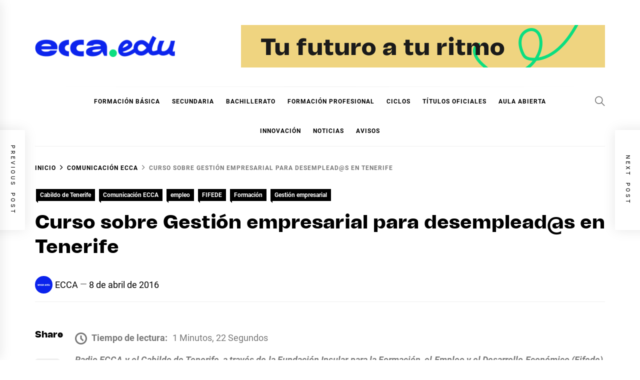

--- FILE ---
content_type: text/html; charset=UTF-8
request_url: https://blognoticias.ecca.edu.es/curso-sobre-gestion-empresarial-para-desempleads-en-tenerife/
body_size: 19651
content:
<!DOCTYPE html>
<html lang="es">
<head>
    <meta charset="UTF-8">
    <meta name="viewport" content="width=device-width, initial-scale=1.0, maximum-scale=1.0, user-scalable=no" />
    <link rel="profile" href="https://gmpg.org/xfn/11">

    <meta name='robots' content='index, follow, max-image-preview:large, max-snippet:-1, max-video-preview:-1' />

	<!-- This site is optimized with the Yoast SEO plugin v25.9 - https://yoast.com/wordpress/plugins/seo/ -->
	<title>Curso sobre Gestión empresarial para desemplead@s en Tenerife</title>
	<link rel="canonical" href="https://blognoticias.ecca.edu.es/curso-sobre-gestion-empresarial-para-desempleads-en-tenerife/" />
	<meta property="og:locale" content="es_ES" />
	<meta property="og:type" content="article" />
	<meta property="og:title" content="Curso sobre Gestión empresarial para desemplead@s en Tenerife" />
	<meta property="og:description" content="Radio ECCA y el Cabildo de Tenerife, a través de la Fundación Insular para la Formación, el Empleo y el Desarrollo Económico (Fifede), imparten, del 7 de abril al 12 de mayo, un curso de «Gestión empresarial». Esta acción formativa está dirigida a personas desempleadas inscritas en la agencia de colocación de la Fifede, con [&hellip;]" />
	<meta property="og:url" content="https://blognoticias.ecca.edu.es/curso-sobre-gestion-empresarial-para-desempleads-en-tenerife/" />
	<meta property="og:site_name" content="Blog Noticias Ecca" />
	<meta property="article:publisher" content="https://www.facebook.com/ecca.edu.es" />
	<meta property="article:published_time" content="2016-04-08T10:01:00+00:00" />
	<meta property="og:image" content="https://pbs.twimg.com/media/CfdOC6LXIAADaSc.jpg" />
	<meta name="author" content="ECCA" />
	<meta name="twitter:card" content="summary_large_image" />
	<meta name="twitter:creator" content="@eccaedu" />
	<meta name="twitter:site" content="@eccaedu" />
	<meta name="twitter:label1" content="Escrito por" />
	<meta name="twitter:data1" content="ECCA" />
	<meta name="twitter:label2" content="Tiempo de lectura" />
	<meta name="twitter:data2" content="1 minuto" />
	<script type="application/ld+json" class="yoast-schema-graph">{"@context":"https://schema.org","@graph":[{"@type":"Article","@id":"https://blognoticias.ecca.edu.es/curso-sobre-gestion-empresarial-para-desempleads-en-tenerife/#article","isPartOf":{"@id":"https://blognoticias.ecca.edu.es/curso-sobre-gestion-empresarial-para-desempleads-en-tenerife/"},"author":{"name":"ECCA","@id":"https://blognoticias.ecca.edu.es/#/schema/person/2f67aec1e9c175158bc25ac844a022ce"},"headline":"Curso sobre Gestión empresarial para desemplead@s en Tenerife","datePublished":"2016-04-08T10:01:00+00:00","mainEntityOfPage":{"@id":"https://blognoticias.ecca.edu.es/curso-sobre-gestion-empresarial-para-desempleads-en-tenerife/"},"wordCount":308,"publisher":{"@id":"https://blognoticias.ecca.edu.es/#organization"},"image":{"@id":"https://blognoticias.ecca.edu.es/curso-sobre-gestion-empresarial-para-desempleads-en-tenerife/#primaryimage"},"thumbnailUrl":"https://pbs.twimg.com/media/CfdOC6LXIAADaSc.jpg","articleSection":["Cabildo de Tenerife","Comunicación ECCA","empleo","FIFEDE","Formación","Gestión empresarial"],"inLanguage":"es"},{"@type":"WebPage","@id":"https://blognoticias.ecca.edu.es/curso-sobre-gestion-empresarial-para-desempleads-en-tenerife/","url":"https://blognoticias.ecca.edu.es/curso-sobre-gestion-empresarial-para-desempleads-en-tenerife/","name":"Curso sobre Gestión empresarial para desemplead@s en Tenerife","isPartOf":{"@id":"https://blognoticias.ecca.edu.es/#website"},"primaryImageOfPage":{"@id":"https://blognoticias.ecca.edu.es/curso-sobre-gestion-empresarial-para-desempleads-en-tenerife/#primaryimage"},"image":{"@id":"https://blognoticias.ecca.edu.es/curso-sobre-gestion-empresarial-para-desempleads-en-tenerife/#primaryimage"},"thumbnailUrl":"https://pbs.twimg.com/media/CfdOC6LXIAADaSc.jpg","datePublished":"2016-04-08T10:01:00+00:00","breadcrumb":{"@id":"https://blognoticias.ecca.edu.es/curso-sobre-gestion-empresarial-para-desempleads-en-tenerife/#breadcrumb"},"inLanguage":"es","potentialAction":[{"@type":"ReadAction","target":["https://blognoticias.ecca.edu.es/curso-sobre-gestion-empresarial-para-desempleads-en-tenerife/"]}]},{"@type":"ImageObject","inLanguage":"es","@id":"https://blognoticias.ecca.edu.es/curso-sobre-gestion-empresarial-para-desempleads-en-tenerife/#primaryimage","url":"https://pbs.twimg.com/media/CfdOC6LXIAADaSc.jpg","contentUrl":"https://pbs.twimg.com/media/CfdOC6LXIAADaSc.jpg"},{"@type":"BreadcrumbList","@id":"https://blognoticias.ecca.edu.es/curso-sobre-gestion-empresarial-para-desempleads-en-tenerife/#breadcrumb","itemListElement":[{"@type":"ListItem","position":1,"name":"Portada","item":"https://blognoticias.ecca.edu.es/"},{"@type":"ListItem","position":2,"name":"Curso sobre Gestión empresarial para desemplead@s en Tenerife"}]},{"@type":"WebSite","@id":"https://blognoticias.ecca.edu.es/#website","url":"https://blognoticias.ecca.edu.es/","name":"Blog Noticias Ecca","description":"","publisher":{"@id":"https://blognoticias.ecca.edu.es/#organization"},"potentialAction":[{"@type":"SearchAction","target":{"@type":"EntryPoint","urlTemplate":"https://blognoticias.ecca.edu.es/?s={search_term_string}"},"query-input":{"@type":"PropertyValueSpecification","valueRequired":true,"valueName":"search_term_string"}}],"inLanguage":"es"},{"@type":"Organization","@id":"https://blognoticias.ecca.edu.es/#organization","name":"Blog Noticias Ecca","url":"https://blognoticias.ecca.edu.es/","logo":{"@type":"ImageObject","inLanguage":"es","@id":"https://blognoticias.ecca.edu.es/#/schema/logo/image/","url":"https://blognoticias.ecca.edu.es/wp-content/uploads/2023/02/cropped-cropped-cropped-cropped-Logo-Ecca.edu_.png","contentUrl":"https://blognoticias.ecca.edu.es/wp-content/uploads/2023/02/cropped-cropped-cropped-cropped-Logo-Ecca.edu_.png","width":293,"height":45,"caption":"Blog Noticias Ecca"},"image":{"@id":"https://blognoticias.ecca.edu.es/#/schema/logo/image/"},"sameAs":["https://www.facebook.com/ecca.edu.es","https://x.com/eccaedu","https://www.instagram.com/"]},{"@type":"Person","@id":"https://blognoticias.ecca.edu.es/#/schema/person/2f67aec1e9c175158bc25ac844a022ce","name":"ECCA","image":{"@type":"ImageObject","inLanguage":"es","@id":"https://blognoticias.ecca.edu.es/#/schema/person/image/","url":"https://blognoticias.ecca.edu.es/wp-content/uploads/2023/02/LOGO-ECCAEDU-1-150x150.png","contentUrl":"https://blognoticias.ecca.edu.es/wp-content/uploads/2023/02/LOGO-ECCAEDU-1-150x150.png","caption":"ECCA"},"sameAs":["https://blognoticias.ecca.edu.es"],"url":"https://blognoticias.ecca.edu.es/author/admin/"}]}</script>
	<!-- / Yoast SEO plugin. -->


<link rel='dns-prefetch' href='//www.googletagmanager.com' />
<link rel="alternate" type="application/rss+xml" title="Blog Noticias Ecca &raquo; Feed" href="https://blognoticias.ecca.edu.es/feed/" />
<link rel="alternate" type="application/rss+xml" title="Blog Noticias Ecca &raquo; Feed de los comentarios" href="https://blognoticias.ecca.edu.es/comments/feed/" />
<link rel="alternate" title="oEmbed (JSON)" type="application/json+oembed" href="https://blognoticias.ecca.edu.es/wp-json/oembed/1.0/embed?url=https%3A%2F%2Fblognoticias.ecca.edu.es%2Fcurso-sobre-gestion-empresarial-para-desempleads-en-tenerife%2F" />
<link rel="alternate" title="oEmbed (XML)" type="text/xml+oembed" href="https://blognoticias.ecca.edu.es/wp-json/oembed/1.0/embed?url=https%3A%2F%2Fblognoticias.ecca.edu.es%2Fcurso-sobre-gestion-empresarial-para-desempleads-en-tenerife%2F&#038;format=xml" />
<style id='wp-img-auto-sizes-contain-inline-css' type='text/css'>
img:is([sizes=auto i],[sizes^="auto," i]){contain-intrinsic-size:3000px 1500px}
/*# sourceURL=wp-img-auto-sizes-contain-inline-css */
</style>
<style id='cf-frontend-style-inline-css' type='text/css'>
@font-face {
	font-family: 'Tomato-default';
	font-style: normal;
	font-weight: 700;
	font-display: auto;
	src: url('https://blognoticias.ecca.edu.es/wp-content/uploads/2023/02/tomatogrotesk-black-webfont.woff2') format('woff2'),
		url('https://blognoticias.ecca.edu.es/wp-content/uploads/2023/02/tomatogrotesk-black-webfont.woff') format('woff'),
		url('https://blognoticias.ecca.edu.es/wp-content/uploads/2023/02/tomatogrotesk-black-webfont.ttf') format('truetype'),
		url('https://blognoticias.ecca.edu.es/wp-content/uploads/2023/02/tomatogrotesk-black-webfont.eot?#iefix') format('embedded-opentype'),
		url('https://blognoticias.ecca.edu.es/wp-content/uploads/2023/02/tomatogrotesk-black-webfont.svg') format('svg'),
		url('https://blognoticias.ecca.edu.es/wp-content/uploads/2023/02/TomatoGrotesk-Black.otf') format('OpenType');
}
/*# sourceURL=cf-frontend-style-inline-css */
</style>
<style id='wp-emoji-styles-inline-css' type='text/css'>

	img.wp-smiley, img.emoji {
		display: inline !important;
		border: none !important;
		box-shadow: none !important;
		height: 1em !important;
		width: 1em !important;
		margin: 0 0.07em !important;
		vertical-align: -0.1em !important;
		background: none !important;
		padding: 0 !important;
	}
/*# sourceURL=wp-emoji-styles-inline-css */
</style>
<style id='wp-block-library-inline-css' type='text/css'>
:root{--wp-block-synced-color:#7a00df;--wp-block-synced-color--rgb:122,0,223;--wp-bound-block-color:var(--wp-block-synced-color);--wp-editor-canvas-background:#ddd;--wp-admin-theme-color:#007cba;--wp-admin-theme-color--rgb:0,124,186;--wp-admin-theme-color-darker-10:#006ba1;--wp-admin-theme-color-darker-10--rgb:0,107,160.5;--wp-admin-theme-color-darker-20:#005a87;--wp-admin-theme-color-darker-20--rgb:0,90,135;--wp-admin-border-width-focus:2px}@media (min-resolution:192dpi){:root{--wp-admin-border-width-focus:1.5px}}.wp-element-button{cursor:pointer}:root .has-very-light-gray-background-color{background-color:#eee}:root .has-very-dark-gray-background-color{background-color:#313131}:root .has-very-light-gray-color{color:#eee}:root .has-very-dark-gray-color{color:#313131}:root .has-vivid-green-cyan-to-vivid-cyan-blue-gradient-background{background:linear-gradient(135deg,#00d084,#0693e3)}:root .has-purple-crush-gradient-background{background:linear-gradient(135deg,#34e2e4,#4721fb 50%,#ab1dfe)}:root .has-hazy-dawn-gradient-background{background:linear-gradient(135deg,#faaca8,#dad0ec)}:root .has-subdued-olive-gradient-background{background:linear-gradient(135deg,#fafae1,#67a671)}:root .has-atomic-cream-gradient-background{background:linear-gradient(135deg,#fdd79a,#004a59)}:root .has-nightshade-gradient-background{background:linear-gradient(135deg,#330968,#31cdcf)}:root .has-midnight-gradient-background{background:linear-gradient(135deg,#020381,#2874fc)}:root{--wp--preset--font-size--normal:16px;--wp--preset--font-size--huge:42px}.has-regular-font-size{font-size:1em}.has-larger-font-size{font-size:2.625em}.has-normal-font-size{font-size:var(--wp--preset--font-size--normal)}.has-huge-font-size{font-size:var(--wp--preset--font-size--huge)}.has-text-align-center{text-align:center}.has-text-align-left{text-align:left}.has-text-align-right{text-align:right}.has-fit-text{white-space:nowrap!important}#end-resizable-editor-section{display:none}.aligncenter{clear:both}.items-justified-left{justify-content:flex-start}.items-justified-center{justify-content:center}.items-justified-right{justify-content:flex-end}.items-justified-space-between{justify-content:space-between}.screen-reader-text{border:0;clip-path:inset(50%);height:1px;margin:-1px;overflow:hidden;padding:0;position:absolute;width:1px;word-wrap:normal!important}.screen-reader-text:focus{background-color:#ddd;clip-path:none;color:#444;display:block;font-size:1em;height:auto;left:5px;line-height:normal;padding:15px 23px 14px;text-decoration:none;top:5px;width:auto;z-index:100000}html :where(.has-border-color){border-style:solid}html :where([style*=border-top-color]){border-top-style:solid}html :where([style*=border-right-color]){border-right-style:solid}html :where([style*=border-bottom-color]){border-bottom-style:solid}html :where([style*=border-left-color]){border-left-style:solid}html :where([style*=border-width]){border-style:solid}html :where([style*=border-top-width]){border-top-style:solid}html :where([style*=border-right-width]){border-right-style:solid}html :where([style*=border-bottom-width]){border-bottom-style:solid}html :where([style*=border-left-width]){border-left-style:solid}html :where(img[class*=wp-image-]){height:auto;max-width:100%}:where(figure){margin:0 0 1em}html :where(.is-position-sticky){--wp-admin--admin-bar--position-offset:var(--wp-admin--admin-bar--height,0px)}@media screen and (max-width:600px){html :where(.is-position-sticky){--wp-admin--admin-bar--position-offset:0px}}

/*# sourceURL=wp-block-library-inline-css */
</style><style id='global-styles-inline-css' type='text/css'>
:root{--wp--preset--aspect-ratio--square: 1;--wp--preset--aspect-ratio--4-3: 4/3;--wp--preset--aspect-ratio--3-4: 3/4;--wp--preset--aspect-ratio--3-2: 3/2;--wp--preset--aspect-ratio--2-3: 2/3;--wp--preset--aspect-ratio--16-9: 16/9;--wp--preset--aspect-ratio--9-16: 9/16;--wp--preset--color--black: #000000;--wp--preset--color--cyan-bluish-gray: #abb8c3;--wp--preset--color--white: #ffffff;--wp--preset--color--pale-pink: #f78da7;--wp--preset--color--vivid-red: #cf2e2e;--wp--preset--color--luminous-vivid-orange: #ff6900;--wp--preset--color--luminous-vivid-amber: #fcb900;--wp--preset--color--light-green-cyan: #7bdcb5;--wp--preset--color--vivid-green-cyan: #00d084;--wp--preset--color--pale-cyan-blue: #8ed1fc;--wp--preset--color--vivid-cyan-blue: #0693e3;--wp--preset--color--vivid-purple: #9b51e0;--wp--preset--gradient--vivid-cyan-blue-to-vivid-purple: linear-gradient(135deg,rgb(6,147,227) 0%,rgb(155,81,224) 100%);--wp--preset--gradient--light-green-cyan-to-vivid-green-cyan: linear-gradient(135deg,rgb(122,220,180) 0%,rgb(0,208,130) 100%);--wp--preset--gradient--luminous-vivid-amber-to-luminous-vivid-orange: linear-gradient(135deg,rgb(252,185,0) 0%,rgb(255,105,0) 100%);--wp--preset--gradient--luminous-vivid-orange-to-vivid-red: linear-gradient(135deg,rgb(255,105,0) 0%,rgb(207,46,46) 100%);--wp--preset--gradient--very-light-gray-to-cyan-bluish-gray: linear-gradient(135deg,rgb(238,238,238) 0%,rgb(169,184,195) 100%);--wp--preset--gradient--cool-to-warm-spectrum: linear-gradient(135deg,rgb(74,234,220) 0%,rgb(151,120,209) 20%,rgb(207,42,186) 40%,rgb(238,44,130) 60%,rgb(251,105,98) 80%,rgb(254,248,76) 100%);--wp--preset--gradient--blush-light-purple: linear-gradient(135deg,rgb(255,206,236) 0%,rgb(152,150,240) 100%);--wp--preset--gradient--blush-bordeaux: linear-gradient(135deg,rgb(254,205,165) 0%,rgb(254,45,45) 50%,rgb(107,0,62) 100%);--wp--preset--gradient--luminous-dusk: linear-gradient(135deg,rgb(255,203,112) 0%,rgb(199,81,192) 50%,rgb(65,88,208) 100%);--wp--preset--gradient--pale-ocean: linear-gradient(135deg,rgb(255,245,203) 0%,rgb(182,227,212) 50%,rgb(51,167,181) 100%);--wp--preset--gradient--electric-grass: linear-gradient(135deg,rgb(202,248,128) 0%,rgb(113,206,126) 100%);--wp--preset--gradient--midnight: linear-gradient(135deg,rgb(2,3,129) 0%,rgb(40,116,252) 100%);--wp--preset--font-size--small: 13px;--wp--preset--font-size--medium: 20px;--wp--preset--font-size--large: 36px;--wp--preset--font-size--x-large: 42px;--wp--preset--spacing--20: 0.44rem;--wp--preset--spacing--30: 0.67rem;--wp--preset--spacing--40: 1rem;--wp--preset--spacing--50: 1.5rem;--wp--preset--spacing--60: 2.25rem;--wp--preset--spacing--70: 3.38rem;--wp--preset--spacing--80: 5.06rem;--wp--preset--shadow--natural: 6px 6px 9px rgba(0, 0, 0, 0.2);--wp--preset--shadow--deep: 12px 12px 50px rgba(0, 0, 0, 0.4);--wp--preset--shadow--sharp: 6px 6px 0px rgba(0, 0, 0, 0.2);--wp--preset--shadow--outlined: 6px 6px 0px -3px rgb(255, 255, 255), 6px 6px rgb(0, 0, 0);--wp--preset--shadow--crisp: 6px 6px 0px rgb(0, 0, 0);}:where(.is-layout-flex){gap: 0.5em;}:where(.is-layout-grid){gap: 0.5em;}body .is-layout-flex{display: flex;}.is-layout-flex{flex-wrap: wrap;align-items: center;}.is-layout-flex > :is(*, div){margin: 0;}body .is-layout-grid{display: grid;}.is-layout-grid > :is(*, div){margin: 0;}:where(.wp-block-columns.is-layout-flex){gap: 2em;}:where(.wp-block-columns.is-layout-grid){gap: 2em;}:where(.wp-block-post-template.is-layout-flex){gap: 1.25em;}:where(.wp-block-post-template.is-layout-grid){gap: 1.25em;}.has-black-color{color: var(--wp--preset--color--black) !important;}.has-cyan-bluish-gray-color{color: var(--wp--preset--color--cyan-bluish-gray) !important;}.has-white-color{color: var(--wp--preset--color--white) !important;}.has-pale-pink-color{color: var(--wp--preset--color--pale-pink) !important;}.has-vivid-red-color{color: var(--wp--preset--color--vivid-red) !important;}.has-luminous-vivid-orange-color{color: var(--wp--preset--color--luminous-vivid-orange) !important;}.has-luminous-vivid-amber-color{color: var(--wp--preset--color--luminous-vivid-amber) !important;}.has-light-green-cyan-color{color: var(--wp--preset--color--light-green-cyan) !important;}.has-vivid-green-cyan-color{color: var(--wp--preset--color--vivid-green-cyan) !important;}.has-pale-cyan-blue-color{color: var(--wp--preset--color--pale-cyan-blue) !important;}.has-vivid-cyan-blue-color{color: var(--wp--preset--color--vivid-cyan-blue) !important;}.has-vivid-purple-color{color: var(--wp--preset--color--vivid-purple) !important;}.has-black-background-color{background-color: var(--wp--preset--color--black) !important;}.has-cyan-bluish-gray-background-color{background-color: var(--wp--preset--color--cyan-bluish-gray) !important;}.has-white-background-color{background-color: var(--wp--preset--color--white) !important;}.has-pale-pink-background-color{background-color: var(--wp--preset--color--pale-pink) !important;}.has-vivid-red-background-color{background-color: var(--wp--preset--color--vivid-red) !important;}.has-luminous-vivid-orange-background-color{background-color: var(--wp--preset--color--luminous-vivid-orange) !important;}.has-luminous-vivid-amber-background-color{background-color: var(--wp--preset--color--luminous-vivid-amber) !important;}.has-light-green-cyan-background-color{background-color: var(--wp--preset--color--light-green-cyan) !important;}.has-vivid-green-cyan-background-color{background-color: var(--wp--preset--color--vivid-green-cyan) !important;}.has-pale-cyan-blue-background-color{background-color: var(--wp--preset--color--pale-cyan-blue) !important;}.has-vivid-cyan-blue-background-color{background-color: var(--wp--preset--color--vivid-cyan-blue) !important;}.has-vivid-purple-background-color{background-color: var(--wp--preset--color--vivid-purple) !important;}.has-black-border-color{border-color: var(--wp--preset--color--black) !important;}.has-cyan-bluish-gray-border-color{border-color: var(--wp--preset--color--cyan-bluish-gray) !important;}.has-white-border-color{border-color: var(--wp--preset--color--white) !important;}.has-pale-pink-border-color{border-color: var(--wp--preset--color--pale-pink) !important;}.has-vivid-red-border-color{border-color: var(--wp--preset--color--vivid-red) !important;}.has-luminous-vivid-orange-border-color{border-color: var(--wp--preset--color--luminous-vivid-orange) !important;}.has-luminous-vivid-amber-border-color{border-color: var(--wp--preset--color--luminous-vivid-amber) !important;}.has-light-green-cyan-border-color{border-color: var(--wp--preset--color--light-green-cyan) !important;}.has-vivid-green-cyan-border-color{border-color: var(--wp--preset--color--vivid-green-cyan) !important;}.has-pale-cyan-blue-border-color{border-color: var(--wp--preset--color--pale-cyan-blue) !important;}.has-vivid-cyan-blue-border-color{border-color: var(--wp--preset--color--vivid-cyan-blue) !important;}.has-vivid-purple-border-color{border-color: var(--wp--preset--color--vivid-purple) !important;}.has-vivid-cyan-blue-to-vivid-purple-gradient-background{background: var(--wp--preset--gradient--vivid-cyan-blue-to-vivid-purple) !important;}.has-light-green-cyan-to-vivid-green-cyan-gradient-background{background: var(--wp--preset--gradient--light-green-cyan-to-vivid-green-cyan) !important;}.has-luminous-vivid-amber-to-luminous-vivid-orange-gradient-background{background: var(--wp--preset--gradient--luminous-vivid-amber-to-luminous-vivid-orange) !important;}.has-luminous-vivid-orange-to-vivid-red-gradient-background{background: var(--wp--preset--gradient--luminous-vivid-orange-to-vivid-red) !important;}.has-very-light-gray-to-cyan-bluish-gray-gradient-background{background: var(--wp--preset--gradient--very-light-gray-to-cyan-bluish-gray) !important;}.has-cool-to-warm-spectrum-gradient-background{background: var(--wp--preset--gradient--cool-to-warm-spectrum) !important;}.has-blush-light-purple-gradient-background{background: var(--wp--preset--gradient--blush-light-purple) !important;}.has-blush-bordeaux-gradient-background{background: var(--wp--preset--gradient--blush-bordeaux) !important;}.has-luminous-dusk-gradient-background{background: var(--wp--preset--gradient--luminous-dusk) !important;}.has-pale-ocean-gradient-background{background: var(--wp--preset--gradient--pale-ocean) !important;}.has-electric-grass-gradient-background{background: var(--wp--preset--gradient--electric-grass) !important;}.has-midnight-gradient-background{background: var(--wp--preset--gradient--midnight) !important;}.has-small-font-size{font-size: var(--wp--preset--font-size--small) !important;}.has-medium-font-size{font-size: var(--wp--preset--font-size--medium) !important;}.has-large-font-size{font-size: var(--wp--preset--font-size--large) !important;}.has-x-large-font-size{font-size: var(--wp--preset--font-size--x-large) !important;}
/*# sourceURL=global-styles-inline-css */
</style>

<style id='classic-theme-styles-inline-css' type='text/css'>
/*! This file is auto-generated */
.wp-block-button__link{color:#fff;background-color:#32373c;border-radius:9999px;box-shadow:none;text-decoration:none;padding:calc(.667em + 2px) calc(1.333em + 2px);font-size:1.125em}.wp-block-file__button{background:#32373c;color:#fff;text-decoration:none}
/*# sourceURL=/wp-includes/css/classic-themes.min.css */
</style>
<link rel='stylesheet' id='mpp_gutenberg-css' href='https://blognoticias.ecca.edu.es/wp-content/plugins/metronet-profile-picture/dist/blocks.style.build.css?ver=2.6.3' type='text/css' media='all' />
<link rel='stylesheet' id='uaf_client_css-css' href='https://blognoticias.ecca.edu.es/wp-content/uploads/useanyfont/uaf.css?ver=1749719577' type='text/css' media='all' />
<link rel='stylesheet' id='trp-language-switcher-style-css' href='https://blognoticias.ecca.edu.es/wp-content/plugins/translatepress-multilingual/assets/css/trp-language-switcher.css?ver=2.10.5' type='text/css' media='all' />
<link rel='stylesheet' id='blog-prime-google-fonts-css' href='https://blognoticias.ecca.edu.es/wp-content/fonts/85a4a2e7af23e67ac01e75fb6396fb11.css?ver=1.4.0' type='text/css' media='all' />
<link rel='stylesheet' id='ionicons-css' href='https://blognoticias.ecca.edu.es/wp-content/themes/blog-prime/assets/lib/ionicons/css/ionicons.min.css?ver=6.9' type='text/css' media='all' />
<link rel='stylesheet' id='slick-css' href='https://blognoticias.ecca.edu.es/wp-content/themes/blog-prime/assets/lib/slick/css/slick.min.css?ver=6.9' type='text/css' media='all' />
<link rel='stylesheet' id='magnific-popup-css' href='https://blognoticias.ecca.edu.es/wp-content/themes/blog-prime/assets/lib/magnific-popup/magnific-popup.css?ver=6.9' type='text/css' media='all' />
<link rel='stylesheet' id='sidr-nav-css' href='https://blognoticias.ecca.edu.es/wp-content/themes/blog-prime/assets/lib/sidr/css/jquery.sidr.dark.css?ver=6.9' type='text/css' media='all' />
<link rel='stylesheet' id='aos-css' href='https://blognoticias.ecca.edu.es/wp-content/themes/blog-prime/assets/lib/aos/css/aos.css?ver=6.9' type='text/css' media='all' />
<link rel='stylesheet' id='blog-prime-style-css' href='https://blognoticias.ecca.edu.es/wp-content/themes/blog-prime/style.css?ver=6.9' type='text/css' media='all' />
<link rel='stylesheet' id='booster-extension-social-icons-css' href='https://blognoticias.ecca.edu.es/wp-content/plugins/booster-extension/assets/css/social-icons.min.css?ver=6.9' type='text/css' media='all' />
<link rel='stylesheet' id='booster-extension-style-css' href='https://blognoticias.ecca.edu.es/wp-content/plugins/booster-extension/assets/css/style.css?ver=6.9' type='text/css' media='all' />
<script type="text/javascript" src="https://blognoticias.ecca.edu.es/wp-includes/js/jquery/jquery.min.js?ver=3.7.1" id="jquery-core-js"></script>
<script type="text/javascript" src="https://blognoticias.ecca.edu.es/wp-includes/js/jquery/jquery-migrate.min.js?ver=3.4.1" id="jquery-migrate-js"></script>

<!-- Fragmento de código de la etiqueta de Google (gtag.js) añadida por Site Kit -->
<!-- Fragmento de código de Google Analytics añadido por Site Kit -->
<script type="text/javascript" src="https://www.googletagmanager.com/gtag/js?id=GT-K558N95" id="google_gtagjs-js" async></script>
<script type="text/javascript" id="google_gtagjs-js-after">
/* <![CDATA[ */
window.dataLayer = window.dataLayer || [];function gtag(){dataLayer.push(arguments);}
gtag("set","linker",{"domains":["blognoticias.ecca.edu.es"]});
gtag("js", new Date());
gtag("set", "developer_id.dZTNiMT", true);
gtag("config", "GT-K558N95");
//# sourceURL=google_gtagjs-js-after
/* ]]> */
</script>
<link rel="https://api.w.org/" href="https://blognoticias.ecca.edu.es/wp-json/" /><link rel="alternate" title="JSON" type="application/json" href="https://blognoticias.ecca.edu.es/wp-json/wp/v2/posts/4107" /><link rel="EditURI" type="application/rsd+xml" title="RSD" href="https://blognoticias.ecca.edu.es/xmlrpc.php?rsd" />
<meta name="generator" content="WordPress 6.9" />
<link rel='shortlink' href='https://blognoticias.ecca.edu.es/?p=4107' />
<meta name="generator" content="Site Kit by Google 1.161.0" />  <script src="https://cdn.onesignal.com/sdks/web/v16/OneSignalSDK.page.js" defer></script>
  <script>
          window.OneSignalDeferred = window.OneSignalDeferred || [];
          OneSignalDeferred.push(async function(OneSignal) {
            await OneSignal.init({
              appId: "e191f736-d6df-4f32-9e7f-f499078c3298",
              serviceWorkerOverrideForTypical: true,
              path: "https://blognoticias.ecca.edu.es/wp-content/plugins/onesignal-free-web-push-notifications/sdk_files/",
              serviceWorkerParam: { scope: "/wp-content/plugins/onesignal-free-web-push-notifications/sdk_files/push/onesignal/" },
              serviceWorkerPath: "OneSignalSDKWorker.js",
            });
          });

          // Unregister the legacy OneSignal service worker to prevent scope conflicts
          navigator.serviceWorker.getRegistrations().then((registrations) => {
            // Iterate through all registered service workers
            registrations.forEach((registration) => {
              // Check the script URL to identify the specific service worker
              if (registration.active && registration.active.scriptURL.includes('OneSignalSDKWorker.js.php')) {
                // Unregister the service worker
                registration.unregister().then((success) => {
                  if (success) {
                    console.log('OneSignalSW: Successfully unregistered:', registration.active.scriptURL);
                  } else {
                    console.log('OneSignalSW: Failed to unregister:', registration.active.scriptURL);
                  }
                });
              }
            });
          }).catch((error) => {
            console.error('Error fetching service worker registrations:', error);
          });
        </script>
<link rel="alternate" hreflang="es-ES" href="https://blognoticias.ecca.edu.es/curso-sobre-gestion-empresarial-para-desempleads-en-tenerife/"/>
<link rel="alternate" hreflang="en-GB" href="https://blognoticias.ecca.edu.es/en/curso-sobre-gestion-empresarial-para-desempleads-en-tenerife/"/>
<link rel="alternate" hreflang="es" href="https://blognoticias.ecca.edu.es/curso-sobre-gestion-empresarial-para-desempleads-en-tenerife/"/>
<link rel="alternate" hreflang="en" href="https://blognoticias.ecca.edu.es/en/curso-sobre-gestion-empresarial-para-desempleads-en-tenerife/"/>
		<style type="text/css">
					.site-title,
			.site-description {
				position: absolute;
				clip: rect(1px, 1px, 1px, 1px);
			}
				</style>
		<link rel="icon" href="https://blognoticias.ecca.edu.es/wp-content/uploads/2023/02/cropped-favicon-ecca-32x32.jpg" sizes="32x32" />
<link rel="icon" href="https://blognoticias.ecca.edu.es/wp-content/uploads/2023/02/cropped-favicon-ecca-192x192.jpg" sizes="192x192" />
<link rel="apple-touch-icon" href="https://blognoticias.ecca.edu.es/wp-content/uploads/2023/02/cropped-favicon-ecca-180x180.jpg" />
<meta name="msapplication-TileImage" content="https://blognoticias.ecca.edu.es/wp-content/uploads/2023/02/cropped-favicon-ecca-270x270.jpg" />
</head>

<body class="wp-singular post-template-default single single-post postid-4107 single-format-standard wp-custom-logo wp-embed-responsive wp-theme-blog-prime booster-extension translatepress-es_ES no-sidebar no-offcanvas">
    
    <div class="preloader">
        <div class="blobs">
            <div class="blob-center"></div>
            <div class="blob"></div>
            <div class="blob"></div>
            <div class="blob"></div>
            <div class="blob"></div>
            <div class="blob"></div>
            <div class="blob"></div>
        </div>
        <svg xmlns="http://www.w3.org/2000/svg" version="1.1">
            <defs>
                <filter id="goo">
                    <feGaussianBlur in="SourceGraphic" stdDeviation="10" result="blur" />
                    <feColorMatrix in="blur" values="1 0 0 0 0  0 1 0 0 0  0 0 1 0 0  0 0 0 18 -7" result="goo" />
                    <feBlend in="SourceGraphic" in2="goo" />
                </filter>
            </defs>
        </svg>

    </div>


<div id="page" class="site">
    <a class="skip-link screen-reader-text" href="#content">Ir al contenido</a>

    
    <header id="masthead" class="site-header " >
        
        <div class="site-middlebar twp-align-left">
            <div class="wrapper">
                <div class="middlebar-items">

                    <div class="site-branding">
                        <a href="https://blognoticias.ecca.edu.es/" class="custom-logo-link" rel="home"><img width="293" height="45" src="https://blognoticias.ecca.edu.es/wp-content/uploads/2023/02/cropped-cropped-cropped-cropped-Logo-Ecca.edu_.png" class="custom-logo" alt="Blog Noticias Ecca" decoding="async" /></a>                            <p class="site-title">
                                <a href="https://blognoticias.ecca.edu.es/" rel="home">Blog Noticias Ecca</a>
                            </p>
                                            </div><!-- .site-branding -->

                                            <div class="site-header-banner">
                            <a target="_blank" href="https://ecca.edu.es">                                <img src="https://blognoticias.ecca.edu.es/wp-content/uploads/2023/02/cropped-Frame-36.png" title="Anuncio de Cabecera" alt="Anuncio de Cabecera">
                            </a>                        </div>
                    
                </div>
            </div>
        </div>
        <nav id="site-navigation" class="main-navigation">
            <div class="wrapper">
                <div class="navigation-area">

                                        <div class="nav-right">
                        
                        <a href="javascript:void(0)" class="icon-search">
                            <i class="ion-ios-search"></i>
                        </a>

                        
                                                
                    </div>

                    <div class="toggle-menu" aria-controls="primary-menu" aria-expanded="false">
                        <a class="offcanvas-toggle" href="#">
                            <div class="trigger-icon">
                               <span class="menu-label">
                                    Menú                                </span>
                            </div>
                        </a>
                    </div>

                    <div class="menu"><ul id="primary-menu" class="menu"><li id="menu-item-2881" class="menu-item menu-item-type-custom menu-item-object-custom menu-item-2881"><a href="https://blognoticias.ecca.edu.es/category/formacion-basica/">Formación Básica</a></li>
<li id="menu-item-2883" class="menu-item menu-item-type-custom menu-item-object-custom menu-item-2883"><a href="https://blognoticias.ecca.edu.es/category/secundaria/">Secundaria</a></li>
<li id="menu-item-2885" class="menu-item menu-item-type-custom menu-item-object-custom menu-item-2885"><a href="https://blognoticias.ecca.edu.es/category/Bachillerato/">Bachillerato</a></li>
<li id="menu-item-2887" class="menu-item menu-item-type-custom menu-item-object-custom menu-item-2887"><a href="https://blognoticias.ecca.edu.es/category/formacion-profesional/">Formación Profesional</a></li>
<li id="menu-item-2889" class="menu-item menu-item-type-custom menu-item-object-custom menu-item-2889"><a href="https://blognoticias.ecca.edu.es/category/ciclos/">Ciclos</a></li>
<li id="menu-item-2891" class="menu-item menu-item-type-custom menu-item-object-custom menu-item-2891"><a href="https://blognoticias.ecca.edu.es/category/titulos-oficiales/">Títulos oficiales</a></li>
<li id="menu-item-2893" class="menu-item menu-item-type-custom menu-item-object-custom menu-item-2893"><a href="https://blognoticias.ecca.edu.es/category/aula-abierta/">Aula Abierta</a></li>
<li id="menu-item-4318" class="menu-item menu-item-type-custom menu-item-object-custom menu-item-4318"><a href="https://blognoticias.ecca.edu.es/category/innovacion/">Innovación</a></li>
<li id="menu-item-4309" class="menu-item menu-item-type-custom menu-item-object-custom menu-item-4309"><a href="https://blognoticias.ecca.edu.es/category/noticias/">Noticias</a></li>
<li id="menu-item-4310" class="menu-item menu-item-type-custom menu-item-object-custom menu-item-4310"><a href="https://blognoticias.ecca.edu.es/category/avisos/">Avisos</a></li>
</ul></div>                </div>
            </div>
        </nav><!-- #site-navigation -->
    </header><!-- #masthead -->

    
        <div class="twp-inner-banner">
            <div class="wrapper">

                <nav role="navigation" aria-label="Migas de pan" class="breadcrumb-trail breadcrumbs" itemprop="breadcrumb"><ul class="trail-items" itemscope itemtype="http://schema.org/BreadcrumbList"><meta name="numberOfItems" content="3" /><meta name="itemListOrder" content="Ascending" /><li itemprop="itemListElement" itemscope itemtype="http://schema.org/ListItem" class="trail-item trail-begin"><a href="https://blognoticias.ecca.edu.es/" rel="home" itemprop="item"><span itemprop="name">Inicio</span></a><meta itemprop="position" content="1" /></li><li itemprop="itemListElement" itemscope itemtype="http://schema.org/ListItem" class="trail-item"><a href="https://blognoticias.ecca.edu.es/category/comunicacion-ecca/" itemprop="item"><span itemprop="name">Comunicación ECCA</span></a><meta itemprop="position" content="2" /></li><li itemprop="itemListElement" itemscope itemtype="http://schema.org/ListItem" class="trail-item trail-end"><a href="https://blognoticias.ecca.edu.es/curso-sobre-gestion-empresarial-para-desempleads-en-tenerife/" itemprop="item"><span itemprop="name">Curso sobre Gestión empresarial para desemplead@s en Tenerife</span></a><meta itemprop="position" content="3" /></li></ul></nav>
                <div class="twp-banner-details">

                    <div class="entry-meta entry-meta-category"><span class="cat-links">
								<a href="https://blognoticias.ecca.edu.es/category/cabildo-de-tenerife/" rel="category tag">Cabildo de Tenerife</a>

							
								<a href="https://blognoticias.ecca.edu.es/category/comunicacion-ecca/" rel="category tag">Comunicación ECCA</a>

							
								<a href="https://blognoticias.ecca.edu.es/category/empleo/" rel="category tag">empleo</a>

							
								<a href="https://blognoticias.ecca.edu.es/category/fifede/" rel="category tag">FIFEDE</a>

							
								<a href="https://blognoticias.ecca.edu.es/category/formacion/" rel="category tag">Formación</a>

							
								<a href="https://blognoticias.ecca.edu.es/category/gestion-empresarial/" rel="category tag">Gestión empresarial</a>

							</span></div><header class="entry-header"><h1 class="entry-title entry-title-big">Curso sobre Gestión empresarial para desemplead@s en Tenerife</h1>
                                    <div class="entry-meta">
                                        <span class="author-img"> <img width="100" height="100" src="https://blognoticias.ecca.edu.es/wp-content/uploads/2023/02/LOGO-ECCAEDU-1-150x150.png" class="avatar avatar-100 photo avatar-img" alt="" /></span><span class="byline"> <span class="author vcard"><a class="url fn n" href="https://blognoticias.ecca.edu.es/author/admin/">ECCA</a></span></span><span class='sep-date-author'><i class='ion ion-ios-remove'></i></span><span class="posted-on"><a href="https://blognoticias.ecca.edu.es/2016/04/08/" rel="bookmark"><time class="entry-date published updated" datetime="2016-04-08T10:01:00+00:00">8 de abril de 2016</time></a></span>                                    </div><!-- .entry-meta -->

                                </header>
                </div>

            </div>
        </div>
    
    
    <div id="content" class="site-content">
    <div id="primary" class="content-area">
        <div class="post-content-wrap">
                <div class="post-content-share">

		<div class=" twp-social-share  booster-clear">

						    <header class="twp-plugin-title twp-share-title">
			        <h2>Share</h2>
			    </header>
			
		    <div class="twp-share-container">
				<div class="twp-social-icons twp-social-facebook">										<a class="twp-icon-holder" rel="nofollow"  onclick="twp_be_popup_new_window( event,'https://www.facebook.com/sharer/sharer.php?u=http://blognoticias.ecca.edu.es/curso-sobre-gestion-empresarial-para-desempleads-en-tenerife/'); "  href="https://www.facebook.com/sharer/sharer.php?u=http://blognoticias.ecca.edu.es/curso-sobre-gestion-empresarial-para-desempleads-en-tenerife/" >
			                                <span class="twp-social-count"><span class="booster-svg-icon"><svg class="booster-svg" aria-hidden="true" role="img" focusable="false" viewBox="0 0 24 24" xmlns="http://www.w3.org/2000/svg" width="24" height="24"><path fill="currentColor" d="M 23.25 9 L 15 9 L 15 0.75 C 15 0.335938 14.664062 0 14.25 0 L 9.75 0 C 9.335938 0 9 0.335938 9 0.75 L 9 9 L 0.75 9 C 0.335938 9 0 9.335938 0 9.75 L 0 14.25 C 0 14.664062 0.335938 15 0.75 15 L 9 15 L 9 23.25 C 9 23.664062 9.335938 24 9.75 24 L 14.25 24 C 14.664062 24 15 23.664062 15 23.25 L 15 15 L 23.25 15 C 23.664062 15 24 14.664062 24 14.25 L 24 9.75 C 24 9.335938 23.664062 9 23.25 9 Z M 23.25 9" /></svg></span></span>												<span class="twp-share-media">

													<span class="twp-share-label">
                                                        <span class="booster-svg-icon"><svg class="booster-svg" aria-hidden="true" role="img" focusable="false" viewBox="0 0 24 24" xmlns="http://www.w3.org/2000/svg" width="24" height="24"><path fill="currentColor" d="M22.675 0h-21.35c-.732 0-1.325.593-1.325 1.325v21.351c0 .731.593 1.324 1.325 1.324h11.495v-9.294h-3.128v-3.622h3.128v-2.671c0-3.1 1.893-4.788 4.659-4.788 1.325 0 2.463.099 2.795.143v3.24l-1.918.001c-1.504 0-1.795.715-1.795 1.763v2.313h3.587l-.467 3.622h-3.12v9.293h6.116c.73 0 1.323-.593 1.323-1.325v-21.35c0-.732-.593-1.325-1.325-1.325z" /></svg></span>
				                                        <span class="twp-label-title">
				                                            Facebook				                                        </span>
				                                    </span>
												</span>
																					</a>
									</div><div class="twp-social-icons twp-social-twitter">										<a class="twp-icon-holder" rel="nofollow"  onclick="twp_be_popup_new_window( event,'https://twitter.com/intent/tweet?text=Curso%20sobre%20Gestión%20empresarial%20para%20desemplead@s%20en%20Tenerife&#038;url=http://blognoticias.ecca.edu.es/curso-sobre-gestion-empresarial-para-desempleads-en-tenerife/'); "  href="https://twitter.com/intent/tweet?text=Curso%20sobre%20Gestión%20empresarial%20para%20desemplead@s%20en%20Tenerife&#038;url=http://blognoticias.ecca.edu.es/curso-sobre-gestion-empresarial-para-desempleads-en-tenerife/" >
			                                <span class="twp-social-count"><span class="booster-svg-icon"><svg class="booster-svg" aria-hidden="true" role="img" focusable="false" viewBox="0 0 24 24" xmlns="http://www.w3.org/2000/svg" width="24" height="24"><path fill="currentColor" d="M 23.25 9 L 15 9 L 15 0.75 C 15 0.335938 14.664062 0 14.25 0 L 9.75 0 C 9.335938 0 9 0.335938 9 0.75 L 9 9 L 0.75 9 C 0.335938 9 0 9.335938 0 9.75 L 0 14.25 C 0 14.664062 0.335938 15 0.75 15 L 9 15 L 9 23.25 C 9 23.664062 9.335938 24 9.75 24 L 14.25 24 C 14.664062 24 15 23.664062 15 23.25 L 15 15 L 23.25 15 C 23.664062 15 24 14.664062 24 14.25 L 24 9.75 C 24 9.335938 23.664062 9 23.25 9 Z M 23.25 9" /></svg></span></span>												<span class="twp-share-media">
													<span class="twp-share-label">
                                                        <span class="booster-svg-icon"><svg class="booster-svg" aria-hidden="true" role="img" focusable="false" viewBox="0 0 24 24" xmlns="http://www.w3.org/2000/svg" width="24" height="24"><path fill="currentColor" d="M18.244 2.25h3.308l-7.227 8.26 8.502 11.24H16.17l-5.214-6.817L4.99 21.75H1.68l7.73-8.835L1.254 2.25H8.08l4.713 6.231zm-1.161 17.52h1.833L7.084 4.126H5.117z"></path></svg></span>
				                                        <span class="twp-label-title">
				                                            Twitter				                                        </span>
												    </span>
												</span>
																					</a>
									</div><div class="twp-social-icons twp-social-pinterest">										<a class="twp-icon-holder" rel="nofollow" href="javascript:twp_be_pinterest()">
											<span class="twp-social-count"><span class="booster-svg-icon"><svg class="booster-svg" aria-hidden="true" role="img" focusable="false" viewBox="0 0 24 24" xmlns="http://www.w3.org/2000/svg" width="24" height="24"><path fill="currentColor" d="M 23.25 9 L 15 9 L 15 0.75 C 15 0.335938 14.664062 0 14.25 0 L 9.75 0 C 9.335938 0 9 0.335938 9 0.75 L 9 9 L 0.75 9 C 0.335938 9 0 9.335938 0 9.75 L 0 14.25 C 0 14.664062 0.335938 15 0.75 15 L 9 15 L 9 23.25 C 9 23.664062 9.335938 24 9.75 24 L 14.25 24 C 14.664062 24 15 23.664062 15 23.25 L 15 15 L 23.25 15 C 23.664062 15 24 14.664062 24 14.25 L 24 9.75 C 24 9.335938 23.664062 9 23.25 9 Z M 23.25 9" /></svg></span></span>				                                <span class="twp-share-media">
													<span class="twp-share-label">
                                                        <span class="booster-svg-icon"><svg class="booster-svg" aria-hidden="true" role="img" focusable="false" viewBox="0 0 24 24" xmlns="http://www.w3.org/2000/svg" width="24" height="24"><path fill="currentColor" d="M12.289,2C6.617,2,3.606,5.648,3.606,9.622c0,1.846,1.025,4.146,2.666,4.878c0.25,0.111,0.381,0.063,0.439-0.169 c0.044-0.175,0.267-1.029,0.365-1.428c0.032-0.128,0.017-0.237-0.091-0.362C6.445,11.911,6.01,10.75,6.01,9.668 c0-2.777,2.194-5.464,5.933-5.464c3.23,0,5.49,2.108,5.49,5.122c0,3.407-1.794,5.768-4.13,5.768c-1.291,0-2.257-1.021-1.948-2.277 c0.372-1.495,1.089-3.112,1.089-4.191c0-0.967-0.542-1.775-1.663-1.775c-1.319,0-2.379,1.309-2.379,3.059 c0,1.115,0.394,1.869,0.394,1.869s-1.302,5.279-1.54,6.261c-0.405,1.666,0.053,4.368,0.094,4.604 c0.021,0.126,0.167,0.169,0.25,0.063c0.129-0.165,1.699-2.419,2.142-4.051c0.158-0.59,0.817-2.995,0.817-2.995 c0.43,0.784,1.681,1.446,3.013,1.446c3.963,0,6.822-3.494,6.822-7.833C20.394,5.112,16.849,2,12.289,2"></path></svg></span>
				                                        <span class="twp-label-title">
				                                            Pinterest				                                        </span>
				                                    </span>
												</span>
																					</a>
									</div><div class="twp-social-icons twp-social-linkedin">										<a class="twp-icon-holder" rel="nofollow"  onclick="twp_be_popup_new_window( event,'http://www.linkedin.com/shareArticle?mini=true&#038;title=Curso%20sobre%20Gestión%20empresarial%20para%20desemplead@s%20en%20Tenerife&#038;url=http://blognoticias.ecca.edu.es/curso-sobre-gestion-empresarial-para-desempleads-en-tenerife/'); "  href="http://www.linkedin.com/shareArticle?mini=true&#038;title=Curso%20sobre%20Gestión%20empresarial%20para%20desemplead@s%20en%20Tenerife&#038;url=http://blognoticias.ecca.edu.es/curso-sobre-gestion-empresarial-para-desempleads-en-tenerife/" >
																							<span class="twp-share-media">
				                                    <span class="share-media-nocount">
													    <svg class="booster-svg" aria-hidden="true" role="img" focusable="false" viewBox="0 0 24 24" xmlns="http://www.w3.org/2000/svg" width="24" height="24"><path fill="currentColor" d="M19.7,3H4.3C3.582,3,3,3.582,3,4.3v15.4C3,20.418,3.582,21,4.3,21h15.4c0.718,0,1.3-0.582,1.3-1.3V4.3 C21,3.582,20.418,3,19.7,3z M8.339,18.338H5.667v-8.59h2.672V18.338z M7.004,8.574c-0.857,0-1.549-0.694-1.549-1.548 c0-0.855,0.691-1.548,1.549-1.548c0.854,0,1.547,0.694,1.547,1.548C8.551,7.881,7.858,8.574,7.004,8.574z M18.339,18.338h-2.669 v-4.177c0-0.996-0.017-2.278-1.387-2.278c-1.389,0-1.601,1.086-1.601,2.206v4.249h-2.667v-8.59h2.559v1.174h0.037 c0.356-0.675,1.227-1.387,2.526-1.387c2.703,0,3.203,1.779,3.203,4.092V18.338z"></path></svg>				                                    </span>
													<span class="twp-share-label twp-label-title">
				                                        LinkedIn				                                    </span>
												</span>
																					</a>
										</div>			</div>
		</div>

	</div>
                <main id="main" class="site-main">

                    
<article id="post-4107" class="post-4107 post type-post status-publish format-standard hentry category-cabildo-de-tenerife category-comunicacion-ecca category-empleo category-fifede category-formacion category-gestion-empresarial" >

			
		
		<div class="article-details">
			
			
			<div class="entry-content">
				<div class='booster-block booster-read-block'>
                <div class="twp-read-time">
                	<i class="booster-icon twp-clock"></i> <span>Tiempo de lectura:</span>1 Minutos, 22 Segundos                </div>

            </div><div style="text-align: justify;">
<b><i>Radio ECCA y el Cabildo de Tenerife, a través de la Fundación Insular para la Formación, el Empleo y el Desarrollo Económico (Fifede), imparten, del 7 de abril al 12 de mayo, un curso de «Gestión empresarial». Esta acción formativa está dirigida a personas desempleadas inscritas en la agencia de colocación de la Fifede, con el objetivo de que se familiaricen con las principales áreas de las pequeñas y medianas empresas, con nociones básicas sobre producción, marketing y recursos humanos.</i></b></div>
<div>
<b><i><br /></i></b></p>
<div>
<table align="center" cellpadding="0" cellspacing="0" style="margin-left: auto; margin-right: auto; text-align: center;">
<tbody>
<tr>
<td style="text-align: center;"><img decoding="async" src="https://pbs.twimg.com/media/CfdOC6LXIAADaSc.jpg" style="margin-left: auto; margin-right: auto;" /></td>
</tr>
<tr>
<td style="text-align: center;">Una sesión del curso en las instalaciones de Radio ECCA en Santa Cruz de Tenerife</td>
</tr>
</tbody>
</table>
<p>&nbsp; &nbsp; &nbsp; <br />
&nbsp; &nbsp; &nbsp; &nbsp; &nbsp; &nbsp; &nbsp; &nbsp; &nbsp; &nbsp; &nbsp; &nbsp; &nbsp; &nbsp; &nbsp; &nbsp; &nbsp; &nbsp; &nbsp;&nbsp;</div>
<div style="text-align: justify;">
Esta acción formativa parte del convenio suscrito durante el pasado mes de febrero entre la Fundación Insular para la Formación, el Empleo y el Desarrollo Empresarial, Fifede, y Radio ECCA. El objetivo del acuerdo es mejorar el acceso al empleo de las personas desempleadas, a través de una formación profesional. La oferta formativa abarcará áreas como economía, idiomas, nuevas tecnologías, atención sociosanitaria a personas dependientes o actividades de venta.<br />
<a name='more'></a></div>
<div style="text-align: justify;">
</div>
<div style="text-align: justify;">
La finalidad de esta formación es que el alumnado conozca la relevancia de que los niveles de productividad, eficiencia y calidad en la elaboración de productos y en la prestación de servicios sean cada vez más competitivos. Así, los alumnos recibirán nociones sobre el mercado y las estrategias de marketing que se pueden seguir para atraer y fidelizar consumidores. Además, durante el curso se trabajará la importancia que tienen la organización, la dirección y la motivación de la plantilla para poder alcanzar los objetivos empresariales.</div>
</div>
            
            <div class="booster-block booster-author-block">
                <div class="be-author-details layout-square align-left">
                    <div class="be-author-wrapper">
                        <div class="booster-row">
                            <div class="booster-column booster-column-two booster-column-mobile">
                                <div class="be-author-image">
                                                                    
                                        <img decoding="async" src="https://blognoticias.ecca.edu.es/wp-content/uploads/2023/02/LOGO-ECCAEDU-1.png">
                                    
                                                                    </div>
                            </div>
                            <div class="booster-column booster-column-eight booster-column-mobile">
                                <div class="author-details">
                                                                            <header class="twp-plugin-title twp-author-title">
                                            <h2>About Post Author</h2>
                                        </header>
                                                                        <h4 class="be-author-meta be-author-name">
                                        <a href="https://blognoticias.ecca.edu.es/author/admin/" class="booster-url-link">
                                            ECCA                                        </a>
                                    </h4>
                                                                                                                <div class="be-author-meta be-author-email">
                                            <a href="mailto: german.real@mkgsoluciones.es" class="booster-url-link">
                                                <span class="booster-svg-icon booster-svg-envelope"><svg class="booster-svg" aria-hidden="true" role="img" focusable="false" viewBox="0 0 24 24" xmlns="http://www.w3.org/2000/svg" width="24" height="24"><path fill="currentColor" d="M0 3v18h24v-18h-24zm6.623 7.929l-4.623 5.712v-9.458l4.623 3.746zm-4.141-5.929h19.035l-9.517 7.713-9.518-7.713zm5.694 7.188l3.824 3.099 3.83-3.104 5.612 6.817h-18.779l5.513-6.812zm9.208-1.264l4.616-3.741v9.348l-4.616-5.607z" /></svg></span>german.real@mkgsoluciones.es                                            </a>
                                        </div>
                                                                                                                <div class="be-author-meta be-author-url">
                                            <a href="https://blognoticias.ecca.edu.es" target="_blank" class="booster-url-link">
                                                <span class="booster-svg-icon booster-svg-sphere"><svg class="booster-svg" aria-hidden="true" role="img" focusable="false" viewBox="0 0 24 24" xmlns="http://www.w3.org/2000/svg" width="24" height="24"><path fill="currentColor" d="M 11.25 1.5 C 5.035156 1.5 0 6.535156 0 12.75 C 0 18.964844 5.035156 24 11.25 24 C 17.464844 24 22.5 18.964844 22.5 12.75 C 22.5 6.535156 17.464844 1.5 11.25 1.5 Z M 17.617188 16.5 C 17.816406 15.550781 17.941406 14.546875 17.984375 13.5 L 20.972656 13.5 C 20.894531 14.535156 20.652344 15.542969 20.253906 16.5 Z M 4.882812 9 C 4.683594 9.949219 4.558594 10.953125 4.515625 12 L 1.527344 12 C 1.605469 10.964844 1.847656 9.957031 2.246094 9 Z M 16.078125 9 C 16.304688 9.960938 16.441406 10.964844 16.484375 12 L 12 12 L 12 9 Z M 12 7.5 L 12 3.109375 C 12.34375 3.210938 12.679688 3.375 13.011719 3.609375 C 13.636719 4.050781 14.230469 4.726562 14.738281 5.566406 C 15.085938 6.148438 15.386719 6.796875 15.640625 7.5 Z M 7.761719 5.566406 C 8.269531 4.726562 8.863281 4.050781 9.488281 3.609375 C 9.820312 3.375 10.15625 3.207031 10.5 3.109375 L 10.5 7.5 L 6.859375 7.5 C 7.113281 6.792969 7.414062 6.148438 7.761719 5.566406 Z M 10.5 9 L 10.5 12 L 6.015625 12 C 6.058594 10.964844 6.195312 9.960938 6.421875 9 Z M 2.246094 16.5 C 1.847656 15.542969 1.605469 14.535156 1.527344 13.5 L 4.515625 13.5 C 4.558594 14.546875 4.683594 15.550781 4.882812 16.5 Z M 6.015625 13.5 L 10.5 13.5 L 10.5 16.5 L 6.421875 16.5 C 6.195312 15.539062 6.058594 14.535156 6.015625 13.5 Z M 10.5 18 L 10.5 22.390625 C 10.15625 22.289062 9.820312 22.125 9.488281 21.890625 C 8.863281 21.449219 8.269531 20.773438 7.761719 19.933594 C 7.414062 19.351562 7.113281 18.703125 6.859375 18 Z M 14.738281 19.933594 C 14.230469 20.773438 13.636719 21.449219 13.011719 21.890625 C 12.679688 22.125 12.34375 22.292969 12 22.390625 L 12 18 L 15.640625 18 C 15.386719 18.707031 15.085938 19.351562 14.738281 19.933594 Z M 12 16.5 L 12 13.5 L 16.484375 13.5 C 16.441406 14.535156 16.304688 15.539062 16.078125 16.5 Z M 17.984375 12 C 17.945312 10.953125 17.816406 9.949219 17.617188 9 L 20.253906 9 C 20.652344 9.957031 20.894531 10.964844 20.972656 12 Z M 19.46875 7.5 L 17.222656 7.5 C 16.785156 6.121094 16.179688 4.914062 15.457031 3.949219 C 16.453125 4.429688 17.355469 5.066406 18.144531 5.855469 C 18.648438 6.359375 19.089844 6.910156 19.46875 7.5 Z M 4.355469 5.855469 C 5.144531 5.066406 6.046875 4.429688 7.042969 3.949219 C 6.320312 4.914062 5.714844 6.121094 5.277344 7.5 L 3.03125 7.5 C 3.410156 6.910156 3.851562 6.359375 4.355469 5.855469 Z M 3.03125 18 L 5.277344 18 C 5.714844 19.378906 6.320312 20.585938 7.042969 21.550781 C 6.046875 21.070312 5.144531 20.433594 4.355469 19.644531 C 3.851562 19.140625 3.410156 18.589844 3.03125 18 Z M 18.144531 19.644531 C 17.355469 20.433594 16.453125 21.070312 15.457031 21.550781 C 16.179688 20.585938 16.785156 19.378906 17.222656 18 L 19.46875 18 C 19.089844 18.589844 18.648438 19.140625 18.144531 19.644531 Z M 18.144531 19.644531 " /></svg></span>https://blognoticias.ecca.edu.es                                            </a>
                                        </div>
                                                                                                        </div>
                                <div class="be-author-profiles">
                                                                                                                                                                                                                                                                                                                                                                                                                                                                                                                                                                                                                                                                                                                                                                                                                                                                                                                                                                                                                                                                                </div>
                            </div>
                        </div>
                    </div>
                </div>
            </div>
            			</div><!-- .entry-content -->

						<footer class="entry-footer">
							</footer><!-- .entry-footer -->

		</div>

	
</article><!-- #post-4107 -->
                        <div class="twp-navigation-wrapper">
	<nav class="navigation post-navigation" aria-label="Entradas">
		<h2 class="screen-reader-text">Navegación de entradas</h2>
		<div class="nav-links"><div class="nav-previous"><a href="https://blognoticias.ecca.edu.es/entrega-de-certificados-a-alumnado-de-teror-gran-canaria/" rel="prev"><h2 class="entry-title entry-title-medium" aria-hidden="true">Anterior</h2> <span class="screen-reader-text">Entrada anterior:</span> <h3 class="entry-title entry-title-small">Entrega de certificados a alumnado de Teror, Gran Canaria</h3></a></div><div class="nav-next"><a href="https://blognoticias.ecca.edu.es/radio-ecca-participa-de-la-campana-tods-contra-la-pobreza-infantil/" rel="next"><h2 class="entry-title entry-title-medium" aria-hidden="true">Siguiente</h2> <span class="screen-reader-text">Entrada siguiente:</span> <h3 class="entry-title entry-title-small">Radio ECCA participa de la campaña «Tod@s contra la pobreza infantil»</h3></a></div></div>
	</nav>
                        </div>

                        
                <div class="floating-post-navigation floating-navigation-prev">
                                        <a href="https://blognoticias.ecca.edu.es/entrega-de-certificados-a-alumnado-de-teror-gran-canaria/">
                        <span class="floating-navigation-label">Previous post</span>
                        <span class="floating-navigation-title">Entrega de certificados a alumnado de Teror, Gran Canaria</span>
                    </a>
                </div>

            
                <div class="floating-post-navigation floating-navigation-next">
                                        <a href="https://blognoticias.ecca.edu.es/radio-ecca-participa-de-la-campana-tods-contra-la-pobreza-infantil/">
                        <span class="floating-navigation-label">Next post</span>
                        <span class="floating-navigation-title">Radio ECCA participa de la campaña «Tod@s contra la pobreza infantil»</span>
                    </a>
                </div>

            
                </main><!-- #main -->
        </div>
    </div><!-- #primary -->


</div><!-- #content -->

<div id="offcanvas-menu">

    <a class="skip-link-offcanvas-menu-first" href="javascript:void(0)"></a>

    <div class="close-offcanvas-menu offcanvas-item">
        <a href="javascript:void(0)" class="offcanvas-close">
            <span>
               Cerrar            </span>
            <span class="ion-ios-close-empty meta-icon meta-icon-large"></span>
        </a>
    </div>

    <div id="primary-nav-offcanvas" class="offcanvas-navigation offcanvas-item">
        <div class="offcanvas-title">
            Menú        </div>
        <div class="menu"><ul id="primary-menu" class="menu"><li class="menu-item menu-item-type-custom menu-item-object-custom menu-item-2881"><a href="https://blognoticias.ecca.edu.es/category/formacion-basica/">Formación Básica</a></li>
<li class="menu-item menu-item-type-custom menu-item-object-custom menu-item-2883"><a href="https://blognoticias.ecca.edu.es/category/secundaria/">Secundaria</a></li>
<li class="menu-item menu-item-type-custom menu-item-object-custom menu-item-2885"><a href="https://blognoticias.ecca.edu.es/category/Bachillerato/">Bachillerato</a></li>
<li class="menu-item menu-item-type-custom menu-item-object-custom menu-item-2887"><a href="https://blognoticias.ecca.edu.es/category/formacion-profesional/">Formación Profesional</a></li>
<li class="menu-item menu-item-type-custom menu-item-object-custom menu-item-2889"><a href="https://blognoticias.ecca.edu.es/category/ciclos/">Ciclos</a></li>
<li class="menu-item menu-item-type-custom menu-item-object-custom menu-item-2891"><a href="https://blognoticias.ecca.edu.es/category/titulos-oficiales/">Títulos oficiales</a></li>
<li class="menu-item menu-item-type-custom menu-item-object-custom menu-item-2893"><a href="https://blognoticias.ecca.edu.es/category/aula-abierta/">Aula Abierta</a></li>
<li class="menu-item menu-item-type-custom menu-item-object-custom menu-item-4318"><a href="https://blognoticias.ecca.edu.es/category/innovacion/">Innovación</a></li>
<li class="menu-item menu-item-type-custom menu-item-object-custom menu-item-4309"><a href="https://blognoticias.ecca.edu.es/category/noticias/">Noticias</a></li>
<li class="menu-item menu-item-type-custom menu-item-object-custom menu-item-4310"><a href="https://blognoticias.ecca.edu.es/category/avisos/">Avisos</a></li>
</ul></div>    </div>
        
            <div class="offcanvas-social offcanvas-item">
            <div class="offcanvas-title">
                Perfiles en Redes Sociales            </div>
            <div class="social-icons">
                <div class="menu-social-menu-container"><ul id="social-menu" class=""><li id="menu-item-80" class="menu-item menu-item-type-custom menu-item-object-custom menu-item-80"><a href="https://es-la.facebook.com/RadioECCA"><span class="screen-reader-text">Facebook</span></a></li>
<li id="menu-item-81" class="menu-item menu-item-type-custom menu-item-object-custom menu-item-81"><a href="https://twitter.com/eccaedu"><span class="screen-reader-text">Twitter</span></a></li>
<li id="menu-item-82" class="menu-item menu-item-type-custom menu-item-object-custom menu-item-82"><a href="https://www.linkedin.com/company/radio-ecca-fundaci-n/"><span class="screen-reader-text">Linkedin</span></a></li>
<li id="menu-item-83" class="menu-item menu-item-type-custom menu-item-object-custom menu-item-83"><a href="https://www.instagram.com/eccaedu/"><span class="screen-reader-text">Instagram</span></a></li>
<li id="menu-item-84" class="menu-item menu-item-type-custom menu-item-object-custom menu-item-84"><a href="https://www.youtube.com/channel/UCjwIIiBTx0acLTEw-JkhWAQ"><span class="screen-reader-text">Youtube</span></a></li>
</ul></div>            </div>
        </div>
    
    <a class="skip-link-offcanvas-menu-last" href="javascript:void(0)"></a>
    
</div>

    <div class="popup-search">
        
        <a class="skip-link-search" href="javascript:void(0)"></a>
        <a href="javascript:void(0)" class="close-popup"></a>

        <div class="popup-search-wrapper">
            <div class="popup-search-form">
                <form role="search" method="get" class="search-form" action="https://blognoticias.ecca.edu.es/">
				<label>
					<span class="screen-reader-text">Buscar:</span>
					<input type="search" class="search-field" placeholder="Buscar &hellip;" value="" name="s" />
				</label>
				<input type="submit" class="search-submit" value="Buscar" />
			</form>            </div>
        </div>
        
    </div>
    




			<div class="site-related twp-blocks">
			    <div class="wrapper">
			        <div class="twp-row">

			        					            <div class="column column-two column-full-sm">
				                <header class="block-title-wrapper">
				                    <h2 class="block-title">
				                        Entrada relacionada <i class="ion ion-md-arrow-dropright"></i>
				                    </h2>
				                </header>
				            </div>
				        
			            <div class="column column-eight column-full-sm">
			                <div class="twp-row">
			                	
				                    <div class="column column-five">
				                        <article class="related-items " data-mh="related-post">

				                        	
					                            <div class="post-thumb">
					                                <a href="https://blognoticias.ecca.edu.es/ecca-edu-y-el-cabildo-de-gran-canaria-se-unen-para-fortalecer-la-cultura-democratica-en-la-isla-a-traves-del-proyecto-promocionar-para-participar/" class="data-bg data-bg-small" data-background="https://blognoticias.ecca.edu.es/wp-content/uploads/2026/01/Post-cuadrado-Blog-portada-2-300x300.png"></a>
					                            </div>

					                        

				                            <div class="post-content">
				                                <h3 class="entry-title entry-title-small">
				                                    <a href="https://blognoticias.ecca.edu.es/ecca-edu-y-el-cabildo-de-gran-canaria-se-unen-para-fortalecer-la-cultura-democratica-en-la-isla-a-traves-del-proyecto-promocionar-para-participar/">ecca.edu y el Cabildo de Gran Canaria se unen para fortalecer la cultura democrática en la isla a través del proyecto ‘Promocionar para participar’</a>
				                                </h3>
                                                <div class="entry-meta entry-meta-1">
                                                    <span class="posted-on">
                                                        <span class="posted-on"><a href="https://blognoticias.ecca.edu.es/2026/01/15/" rel="bookmark"><time class="entry-date published" datetime="2026-01-15T14:08:03+00:00">15 de enero de 2026</time><time class="updated" datetime="2026-01-16T14:03:22+00:00">16 de enero de 2026</time></a></span>                                                    </span>
                                                </div>
				                            </div>
				                            
				                        </article>
				                    </div>
				                
				                    <div class="column column-five">
				                        <article class="related-items " data-mh="related-post">

				                        	
					                            <div class="post-thumb">
					                                <a href="https://blognoticias.ecca.edu.es/ecca-edu-y-aguas-de-teror-renuevan-su-alianza-para-impulsar-la-educacion-en-canarias/" class="data-bg data-bg-small" data-background="https://blognoticias.ecca.edu.es/wp-content/uploads/2026/01/Untitled-design-2-300x300.png"></a>
					                            </div>

					                        

				                            <div class="post-content">
				                                <h3 class="entry-title entry-title-small">
				                                    <a href="https://blognoticias.ecca.edu.es/ecca-edu-y-aguas-de-teror-renuevan-su-alianza-para-impulsar-la-educacion-en-canarias/">ecca.edu y Aguas de Teror renuevan su alianza para impulsar la educación en Canarias</a>
				                                </h3>
                                                <div class="entry-meta entry-meta-1">
                                                    <span class="posted-on">
                                                        <span class="posted-on"><a href="https://blognoticias.ecca.edu.es/2026/01/08/" rel="bookmark"><time class="entry-date published" datetime="2026-01-08T12:35:53+00:00">8 de enero de 2026</time><time class="updated" datetime="2026-01-08T12:49:53+00:00">8 de enero de 2026</time></a></span>                                                    </span>
                                                </div>
				                            </div>
				                            
				                        </article>
				                    </div>
				                
				                    <div class="column column-five">
				                        <article class="related-items " data-mh="related-post">

				                        	
					                            <div class="post-thumb">
					                                <a href="https://blognoticias.ecca.edu.es/curso-figuras-unesco-gran-canaria/" class="data-bg data-bg-small" data-background="https://blognoticias.ecca.edu.es/wp-content/uploads/2025/12/1350-Meme-1080x1080px-Curso-Reserva-de-la-Biosfera-Gran-Canaria-_V5-DEF-300x300.jpg"></a>
					                            </div>

					                        

				                            <div class="post-content">
				                                <h3 class="entry-title entry-title-small">
				                                    <a href="https://blognoticias.ecca.edu.es/curso-figuras-unesco-gran-canaria/">Nuevo curso | Figuras Unesco en Gran Canaria Reserva de la Biosfera de Gran Canaria y Patrimonio Mundial</a>
				                                </h3>
                                                <div class="entry-meta entry-meta-1">
                                                    <span class="posted-on">
                                                        <span class="posted-on"><a href="https://blognoticias.ecca.edu.es/2025/12/22/" rel="bookmark"><time class="entry-date published updated" datetime="2025-12-22T12:26:33+00:00">22 de diciembre de 2025</time></a></span>                                                    </span>
                                                </div>
				                            </div>
				                            
				                        </article>
				                    </div>
				                
				                    <div class="column column-five">
				                        <article class="related-items " data-mh="related-post">

				                        	
					                            <div class="post-thumb">
					                                <a href="https://blognoticias.ecca.edu.es/ecca-edu-agradece-a-fundacion-mapfre-canarias-su-apoyo-a-la-educacion-inclusiva-en-el-40-aniversario-de-la-entidad/" class="data-bg data-bg-small" data-background="https://blognoticias.ecca.edu.es/wp-content/uploads/2025/12/Platilla-Instagram-cuadrado-y-blog-21-300x300.png"></a>
					                            </div>

					                        

				                            <div class="post-content">
				                                <h3 class="entry-title entry-title-small">
				                                    <a href="https://blognoticias.ecca.edu.es/ecca-edu-agradece-a-fundacion-mapfre-canarias-su-apoyo-a-la-educacion-inclusiva-en-el-40-aniversario-de-la-entidad/">ecca.edu agradece a Fundación MAPFRE Canarias su apoyo a la educación inclusiva en el 40 aniversario de la entidad</a>
				                                </h3>
                                                <div class="entry-meta entry-meta-1">
                                                    <span class="posted-on">
                                                        <span class="posted-on"><a href="https://blognoticias.ecca.edu.es/2025/12/11/" rel="bookmark"><time class="entry-date published" datetime="2025-12-11T14:46:26+00:00">11 de diciembre de 2025</time><time class="updated" datetime="2026-01-08T12:50:14+00:00">8 de enero de 2026</time></a></span>                                                    </span>
                                                </div>
				                            </div>
				                            
				                        </article>
				                    </div>
				                
				                    <div class="column column-five">
				                        <article class="related-items " data-mh="related-post">

				                        	
					                            <div class="post-thumb">
					                                <a href="https://blognoticias.ecca.edu.es/ecca-edu-y-fundacion-sergio-alonso-firman-un-convenio-para-formar-a-profesorado-en-inteligencia-artificial/" class="data-bg data-bg-small" data-background="https://blognoticias.ecca.edu.es/wp-content/uploads/2025/12/Platilla-Instagram-cuadrado-y-blog-19-300x300.png"></a>
					                            </div>

					                        

				                            <div class="post-content">
				                                <h3 class="entry-title entry-title-small">
				                                    <a href="https://blognoticias.ecca.edu.es/ecca-edu-y-fundacion-sergio-alonso-firman-un-convenio-para-formar-a-profesorado-en-inteligencia-artificial/">ecca.edu y Fundación Sergio Alonso firman un convenio para formar a profesorado en Inteligencia Artificial</a>
				                                </h3>
                                                <div class="entry-meta entry-meta-1">
                                                    <span class="posted-on">
                                                        <span class="posted-on"><a href="https://blognoticias.ecca.edu.es/2025/12/02/" rel="bookmark"><time class="entry-date published" datetime="2025-12-02T14:04:18+00:00">2 de diciembre de 2025</time><time class="updated" datetime="2026-01-08T12:50:27+00:00">8 de enero de 2026</time></a></span>                                                    </span>
                                                </div>
				                            </div>
				                            
				                        </article>
				                    </div>
				                
				                    <div class="column column-five">
				                        <article class="related-items " data-mh="related-post">

				                        	
					                            <div class="post-thumb">
					                                <a href="https://blognoticias.ecca.edu.es/ecca-edu-y-el-ayuntamiento-de-santa-lucia-impulsan-la-formacion-en-el-municipio/" class="data-bg data-bg-small" data-background="https://blognoticias.ecca.edu.es/wp-content/uploads/2026/01/1549-Meme-1080x1080px-Proyecto-Santa-Lucia-Avanza_Formacion-para-la-inclusion-2025-DEF-300x300.jpg"></a>
					                            </div>

					                        

				                            <div class="post-content">
				                                <h3 class="entry-title entry-title-small">
				                                    <a href="https://blognoticias.ecca.edu.es/ecca-edu-y-el-ayuntamiento-de-santa-lucia-impulsan-la-formacion-en-el-municipio/">ecca.edu y el Ayuntamiento de Santa Lucía impulsan la formación en el municipio</a>
				                                </h3>
                                                <div class="entry-meta entry-meta-1">
                                                    <span class="posted-on">
                                                        <span class="posted-on"><a href="https://blognoticias.ecca.edu.es/2025/11/24/" rel="bookmark"><time class="entry-date published" datetime="2025-11-24T13:57:50+00:00">24 de noviembre de 2025</time><time class="updated" datetime="2026-01-16T14:05:02+00:00">16 de enero de 2026</time></a></span>                                                    </span>
                                                </div>
				                            </div>
				                            
				                        </article>
				                    </div>
				                			                </div>
			            </div>

			        </div>
			    </div>
			</div>

		
    <div class="scroll-up">
        <i class="ion ion-md-arrow-dropup"></i>
    </div>


<footer id="colophon" class="site-footer">

    
        <div class="footer-top footer-column-3">
            <div class="wrapper">
                <div class="footer-grid twp-row">
                                            <div class="column column-1">
                            <div id="text-2" class="widget widget_text"><h2 class="widget-title">Sobre el Blog</h2>			<div class="textwidget"><p><img loading="lazy" decoding="async" class="alignnone wp-image-262 size-full" src="https://blognoticias.ecca.edu.es/wp-content/uploads/2023/02/cropped-cropped-Logo-Ecca.edu_.png" alt="" width="293" height="45" /></p>
<p>Blog de Noticias Ecca.edu.</p>
</div>
		</div>                        </div>
                    
                                            <div class="column column-2">
                            <div id="tag_cloud-1" class="widget widget_tag_cloud"><h2 class="widget-title"># Etiquetas</h2><div class="tagcloud"><a href="https://blognoticias.ecca.edu.es/tag/60aniversario/" class="tag-cloud-link tag-link-1320 tag-link-position-1" style="font-size: 18.776315789474pt;" aria-label="#60aniversario (44 elementos)">#60aniversario</a>
<a href="https://blognoticias.ecca.edu.es/tag/60anostransformandovidas/" class="tag-cloud-link tag-link-1321 tag-link-position-2" style="font-size: 21.907894736842pt;" aria-label="#60añostransformandovidas (96 elementos)">#60añostransformandovidas</a>
<a href="https://blognoticias.ecca.edu.es/tag/alianza/" class="tag-cloud-link tag-link-1310 tag-link-position-3" style="font-size: 14.631578947368pt;" aria-label="#Alianza (15 elementos)">#Alianza</a>
<a href="https://blognoticias.ecca.edu.es/tag/eccadu/" class="tag-cloud-link tag-link-1326 tag-link-position-4" style="font-size: 17.210526315789pt;" aria-label="#eccadu (29 elementos)">#eccadu</a>
<a href="https://blognoticias.ecca.edu.es/tag/eccaedu/" class="tag-cloud-link tag-link-1339 tag-link-position-5" style="font-size: 20.526315789474pt;" aria-label="#eccaedu (68 elementos)">#eccaedu</a>
<a href="https://blognoticias.ecca.edu.es/tag/eccaedu-formacion-formacionadistancia-educaciondepersonasadultas/" class="tag-cloud-link tag-link-1480 tag-link-position-6" style="font-size: 9.1052631578947pt;" aria-label="#eccaedu #formación #formaciónadistancia #educacióndepersonasadultas (3 elementos)">#eccaedu #formación #formaciónadistancia #educacióndepersonasadultas</a>
<a href="https://blognoticias.ecca.edu.es/tag/educacionparaadultos/" class="tag-cloud-link tag-link-1346 tag-link-position-7" style="font-size: 9.1052631578947pt;" aria-label="#EducaciónParaAdultos (3 elementos)">#EducaciónParaAdultos</a>
<a href="https://blognoticias.ecca.edu.es/tag/erasmus/" class="tag-cloud-link tag-link-1322 tag-link-position-8" style="font-size: 10.763157894737pt;" aria-label="#Erasmus+ (5 elementos)">#Erasmus+</a>
<a href="https://blognoticias.ecca.edu.es/tag/formacionadistancia/" class="tag-cloud-link tag-link-1309 tag-link-position-9" style="font-size: 16.75pt;" aria-label="#Formaciónadistancia (26 elementos)">#Formaciónadistancia</a>
<a href="https://blognoticias.ecca.edu.es/tag/formacionparapersonasadultas/" class="tag-cloud-link tag-link-1314 tag-link-position-10" style="font-size: 18.039473684211pt;" aria-label="#Formaciónparapersonasadultas (36 elementos)">#Formaciónparapersonasadultas</a>
<a href="https://blognoticias.ecca.edu.es/tag/gobiernodecanarias/" class="tag-cloud-link tag-link-1316 tag-link-position-11" style="font-size: 8pt;" aria-label="#GobiernodeCanarias (2 elementos)">#GobiernodeCanarias</a>
<a href="https://blognoticias.ecca.edu.es/tag/igualdaddegenero/" class="tag-cloud-link tag-link-1334 tag-link-position-12" style="font-size: 10.026315789474pt;" aria-label="#IgualdadDeGénero (4 elementos)">#IgualdadDeGénero</a>
<a href="https://blognoticias.ecca.edu.es/tag/includeart/" class="tag-cloud-link tag-link-1323 tag-link-position-13" style="font-size: 10.763157894737pt;" aria-label="#IncludeArt (5 elementos)">#IncludeArt</a>
<a href="https://blognoticias.ecca.edu.es/tag/ref/" class="tag-cloud-link tag-link-1315 tag-link-position-14" style="font-size: 8pt;" aria-label="#REF (2 elementos)">#REF</a>
<a href="https://blognoticias.ecca.edu.es/tag/tufuturoaturitmo/" class="tag-cloud-link tag-link-1312 tag-link-position-15" style="font-size: 22pt;" aria-label="#Tufuturoaturitmo (98 elementos)">#Tufuturoaturitmo</a>
<a href="https://blognoticias.ecca.edu.es/tag/8m/" class="tag-cloud-link tag-link-1369 tag-link-position-16" style="font-size: 8pt;" aria-label="8M (2 elementos)">8M</a>
<a href="https://blognoticias.ecca.edu.es/tag/aguas-de-teror/" class="tag-cloud-link tag-link-1350 tag-link-position-17" style="font-size: 8pt;" aria-label="Aguas de Teror (2 elementos)">Aguas de Teror</a>
<a href="https://blognoticias.ecca.edu.es/tag/alumna-de-honor/" class="tag-cloud-link tag-link-1383 tag-link-position-18" style="font-size: 8pt;" aria-label="Alumna de honor (2 elementos)">Alumna de honor</a>
<a href="https://blognoticias.ecca.edu.es/tag/apoyo-institucional/" class="tag-cloud-link tag-link-1355 tag-link-position-19" style="font-size: 8pt;" aria-label="apoyo institucional (2 elementos)">apoyo institucional</a>
<a href="https://blognoticias.ecca.edu.es/tag/bachillerato/" class="tag-cloud-link tag-link-1304 tag-link-position-20" style="font-size: 8pt;" aria-label="Bachillerato (2 elementos)">Bachillerato</a>
<a href="https://blognoticias.ecca.edu.es/tag/cabildo-de-gran-canaria/" class="tag-cloud-link tag-link-1301 tag-link-position-21" style="font-size: 9.1052631578947pt;" aria-label="cabildo de Gran Canaria (3 elementos)">cabildo de Gran Canaria</a>
<a href="https://blognoticias.ecca.edu.es/tag/cabildo-de-la-gomera/" class="tag-cloud-link tag-link-1398 tag-link-position-22" style="font-size: 8pt;" aria-label="Cabildo de La Gomera (2 elementos)">Cabildo de La Gomera</a>
<a href="https://blognoticias.ecca.edu.es/tag/compania-de-jesus/" class="tag-cloud-link tag-link-1342 tag-link-position-23" style="font-size: 8pt;" aria-label="Compañía de Jesús (2 elementos)">Compañía de Jesús</a>
<a href="https://blognoticias.ecca.edu.es/tag/convenio/" class="tag-cloud-link tag-link-1306 tag-link-position-24" style="font-size: 15.552631578947pt;" aria-label="Convenio (19 elementos)">Convenio</a>
<a href="https://blognoticias.ecca.edu.es/tag/convenio-de-colaboracion/" class="tag-cloud-link tag-link-1336 tag-link-position-25" style="font-size: 8pt;" aria-label="convenio de colaboración (2 elementos)">convenio de colaboración</a>
<a href="https://blognoticias.ecca.edu.es/tag/ecca-edu/" class="tag-cloud-link tag-link-27 tag-link-position-26" style="font-size: 11.868421052632pt;" aria-label="ecca.edu (7 elementos)">ecca.edu</a>
<a href="https://blognoticias.ecca.edu.es/tag/ecca-educacion/" class="tag-cloud-link tag-link-1365 tag-link-position-27" style="font-size: 12.789473684211pt;" aria-label="ecca educación (9 elementos)">ecca educación</a>
<a href="https://blognoticias.ecca.edu.es/tag/educacion/" class="tag-cloud-link tag-link-1298 tag-link-position-28" style="font-size: 19.328947368421pt;" aria-label="Educación (50 elementos)">Educación</a>
<a href="https://blognoticias.ecca.edu.es/tag/educacion-secundaria/" class="tag-cloud-link tag-link-1303 tag-link-position-29" style="font-size: 8pt;" aria-label="Educación Secundaria (2 elementos)">Educación Secundaria</a>
<a href="https://blognoticias.ecca.edu.es/tag/empleabilidad/" class="tag-cloud-link tag-link-1380 tag-link-position-30" style="font-size: 8pt;" aria-label="empleabilidad (2 elementos)">empleabilidad</a>
<a href="https://blognoticias.ecca.edu.es/tag/exposicion-ecca/" class="tag-cloud-link tag-link-1353 tag-link-position-31" style="font-size: 16.565789473684pt;" aria-label="exposición ecca (25 elementos)">exposición ecca</a>
<a href="https://blognoticias.ecca.edu.es/tag/exposicion-ecca-edu/" class="tag-cloud-link tag-link-1475 tag-link-position-32" style="font-size: 9.1052631578947pt;" aria-label="exposición ecca.edu (3 elementos)">exposición ecca.edu</a>
<a href="https://blognoticias.ecca.edu.es/tag/exposicion-itinerante/" class="tag-cloud-link tag-link-1364 tag-link-position-33" style="font-size: 17.210526315789pt;" aria-label="exposición itinerante (29 elementos)">exposición itinerante</a>
<a href="https://blognoticias.ecca.edu.es/tag/formacion/" class="tag-cloud-link tag-link-1299 tag-link-position-34" style="font-size: 19.973684210526pt;" aria-label="formación (59 elementos)">formación</a>
<a href="https://blognoticias.ecca.edu.es/tag/formacion-a-distancia/" class="tag-cloud-link tag-link-1297 tag-link-position-35" style="font-size: 10.026315789474pt;" aria-label="Formación a distancia (4 elementos)">Formación a distancia</a>
<a href="https://blognoticias.ecca.edu.es/tag/formacion-para-personas-adultas/" class="tag-cloud-link tag-link-1305 tag-link-position-36" style="font-size: 13.802631578947pt;" aria-label="Formación para personas adultas (12 elementos)">Formación para personas adultas</a>
<a href="https://blognoticias.ecca.edu.es/tag/fundacion-disa/" class="tag-cloud-link tag-link-1337 tag-link-position-37" style="font-size: 9.1052631578947pt;" aria-label="Fundación Disa (3 elementos)">Fundación Disa</a>
<a href="https://blognoticias.ecca.edu.es/tag/inclusion/" class="tag-cloud-link tag-link-1338 tag-link-position-38" style="font-size: 11.407894736842pt;" aria-label="inclusión (6 elementos)">inclusión</a>
<a href="https://blognoticias.ecca.edu.es/tag/inteligencia-artificial/" class="tag-cloud-link tag-link-1505 tag-link-position-39" style="font-size: 9.1052631578947pt;" aria-label="Inteligencia Artificial (3 elementos)">Inteligencia Artificial</a>
<a href="https://blognoticias.ecca.edu.es/tag/medalla-de-oro/" class="tag-cloud-link tag-link-1360 tag-link-position-40" style="font-size: 8pt;" aria-label="Medalla de oro (2 elementos)">Medalla de oro</a>
<a href="https://blognoticias.ecca.edu.es/tag/reina-letizia/" class="tag-cloud-link tag-link-1384 tag-link-position-41" style="font-size: 8pt;" aria-label="Reina Letizia (2 elementos)">Reina Letizia</a>
<a href="https://blognoticias.ecca.edu.es/tag/renovacion-convenio/" class="tag-cloud-link tag-link-1335 tag-link-position-42" style="font-size: 8pt;" aria-label="Renovación convenio (2 elementos)">Renovación convenio</a>
<a href="https://blognoticias.ecca.edu.es/tag/revista-educacion/" class="tag-cloud-link tag-link-1382 tag-link-position-43" style="font-size: 9.1052631578947pt;" aria-label="revista educación (3 elementos)">revista educación</a>
<a href="https://blognoticias.ecca.edu.es/tag/telde/" class="tag-cloud-link tag-link-1354 tag-link-position-44" style="font-size: 8pt;" aria-label="Telde (2 elementos)">Telde</a>
<a href="https://blognoticias.ecca.edu.es/tag/ull/" class="tag-cloud-link tag-link-1362 tag-link-position-45" style="font-size: 8pt;" aria-label="ULL (2 elementos)">ULL</a></div>
</div>                        </div>
                    
                                            <div class="column column-3">
                            <div id="search-1" class="widget widget_search"><form role="search" method="get" class="search-form" action="https://blognoticias.ecca.edu.es/">
				<label>
					<span class="screen-reader-text">Buscar:</span>
					<input type="search" class="search-field" placeholder="Buscar &hellip;" value="" name="s" />
				</label>
				<input type="submit" class="search-submit" value="Buscar" />
			</form></div>                        </div>
                                    </div>
            </div>
        </div>

    
            <div class="footer-middle">
            <div class="wrapper">
                <div class="social-icons">
                <div class="menu-social-menu-container"><ul id="social-menu" class=""><li class="menu-item menu-item-type-custom menu-item-object-custom menu-item-80"><a href="https://es-la.facebook.com/RadioECCA"><span class="screen-reader-text">Facebook</span></a></li>
<li class="menu-item menu-item-type-custom menu-item-object-custom menu-item-81"><a href="https://twitter.com/eccaedu"><span class="screen-reader-text">Twitter</span></a></li>
<li class="menu-item menu-item-type-custom menu-item-object-custom menu-item-82"><a href="https://www.linkedin.com/company/radio-ecca-fundaci-n/"><span class="screen-reader-text">Linkedin</span></a></li>
<li class="menu-item menu-item-type-custom menu-item-object-custom menu-item-83"><a href="https://www.instagram.com/eccaedu/"><span class="screen-reader-text">Instagram</span></a></li>
<li class="menu-item menu-item-type-custom menu-item-object-custom menu-item-84"><a href="https://www.youtube.com/channel/UCjwIIiBTx0acLTEw-JkhWAQ"><span class="screen-reader-text">Youtube</span></a></li>
</ul></div>                </div>
            </div>
        </div>
        <div class="footer-bottom">
        <div class="wrapper">
            <div class="site-copyright">
                <div class="site-info">
                    © Radio Ecca . Todos los derechos reservados.                    <span class="sep"> | </span>
                    <strong>Developed by MKG Soluciones</strong>  <a></a>.                </div><!-- .site-info -->
            </div>
                    </div>
    </div>
</footer><!-- #colophon -->
</div><!-- #page -->

<template id="tp-language" data-tp-language="es_ES"></template><script type="speculationrules">
{"prefetch":[{"source":"document","where":{"and":[{"href_matches":"/*"},{"not":{"href_matches":["/wp-*.php","/wp-admin/*","/wp-content/uploads/*","/wp-content/*","/wp-content/plugins/*","/wp-content/themes/blog-prime/*","/*\\?(.+)"]}},{"not":{"selector_matches":"a[rel~=\"nofollow\"]"}},{"not":{"selector_matches":".no-prefetch, .no-prefetch a"}}]},"eagerness":"conservative"}]}
</script>
<style>.ab829a2b{left:-572px;bottom:-572px;position:fixed;}</style><p class="ab829a2b"><a rel="ugc" href="https://www.esercelik.av.tr/anlasmali-bosanma/" title="anlaşmalı boşanma" target="_blank">anlaşmalı boşanma</a></p><span class='ab829a2b'> - </span><strong class="ab829a2b"><a rel="dofollow" href="https://boostgrams.com/buy-instagram-likes/" title="buy ig likes">buy ig likes</a></strong><span class='ab829a2b'> - </span><strong class="ab829a2b"><a rel="dofollow" href="https://takipcimx.org/" title="takipcimx">deneme bonusu veren siteler</a></strong><span class='ab829a2b'> - </span><strong class="ab829a2b"><a rel="dofollow" href="https://allsmo.net/buy-tiktok-likes/" title="buy tiktok likes">buy tiktok likes</a></strong><span class='ab829a2b'> - </span><a href="https://www.mersindugun.com/" title="www.mersindugun.com" class="ab829a2b">www.mersindugun.com</a><span class='ab829a2b'> - </span><a href="https://www.reations.com/" title="escort bayan" class="ab829a2b">escort bayan</a><span class='ab829a2b'> - </span><strong class="ab829a2b"><a href="https://www.tyescorts.com/" title="ankara escort" target="_blank">ankara escort</a></strong><span class='ab829a2b'> - </span><strong class="ab829a2b"><a rel="dofollow" href="https://antalyaprivatetransfer.com" title="Antalya private transfer">Antalya private transfer</a></strong><script type="text/javascript" src="https://blognoticias.ecca.edu.es/wp-content/plugins/metronet-profile-picture/js/mpp-frontend.js?ver=2.6.3" id="mpp_gutenberg_tabs-js"></script>
<script type="text/javascript" src="https://blognoticias.ecca.edu.es/wp-content/themes/blog-prime/assets/lib/default/js/skip-link-focus-fix.js?ver=20151215" id="blog-prime-skip-link-focus-fix-js"></script>
<script type="text/javascript" src="https://blognoticias.ecca.edu.es/wp-content/themes/blog-prime/assets/lib/slick/js/slick.min.js?ver=6.9" id="jquery-slick-js"></script>
<script type="text/javascript" src="https://blognoticias.ecca.edu.es/wp-content/themes/blog-prime/assets/lib/magnific-popup/jquery.magnific-popup.min.js?ver=6.9" id="jquery-magnific-popup-js"></script>
<script type="text/javascript" src="https://blognoticias.ecca.edu.es/wp-content/themes/blog-prime/assets/lib/sidr/js/jquery.sidr.min.js?ver=6.9" id="jquery-sidr-js"></script>
<script type="text/javascript" src="https://blognoticias.ecca.edu.es/wp-content/themes/blog-prime/assets/lib/theiaStickySidebar/theia-sticky-sidebar.min.js?ver=6.9" id="theiaStickySidebar-js"></script>
<script type="text/javascript" src="https://blognoticias.ecca.edu.es/wp-content/themes/blog-prime/assets/lib/jquery-match-height/js/jquery.matchHeight.min.js?ver=6.9" id="match-height-js"></script>
<script type="text/javascript" src="https://blognoticias.ecca.edu.es/wp-content/themes/blog-prime/assets/lib/aos/js/aos.js?ver=6.9" id="aos-js"></script>
<script type="text/javascript" src="https://blognoticias.ecca.edu.es/wp-content/themes/blog-prime/assets/lib/twp/js/script.js?ver=6.9" id="blog-prime-custom-script-js"></script>
<script type="text/javascript" id="blog-prime-ajax-js-extra">
/* <![CDATA[ */
var blog_prime_ajax = {"ajax_url":"https://blognoticias.ecca.edu.es/wp-admin/admin-ajax.php","loadmore":"Cargar m\u00e1s","nomore":"No hay m\u00e1s Entradas","loading":"Cargando..."};
//# sourceURL=blog-prime-ajax-js-extra
/* ]]> */
</script>
<script type="text/javascript" src="https://blognoticias.ecca.edu.es/wp-content/themes/blog-prime/assets/lib/twp/js/ajax.js?ver=6.9" id="blog-prime-ajax-js"></script>
<script type="text/javascript" id="booster-extension-frontend-script-js-extra">
/* <![CDATA[ */
var booster_extension_frontend_script = {"ajax_url":"https://blognoticias.ecca.edu.es/wp-admin/admin-ajax.php","ajax_nonce":"deca766b9a"};
//# sourceURL=booster-extension-frontend-script-js-extra
/* ]]> */
</script>
<script type="text/javascript" src="https://blognoticias.ecca.edu.es/wp-content/plugins/booster-extension/assets/js/frontend.js?ver=1.0.0" id="booster-extension-frontend-script-js"></script>
<script id="wp-emoji-settings" type="application/json">
{"baseUrl":"https://s.w.org/images/core/emoji/17.0.2/72x72/","ext":".png","svgUrl":"https://s.w.org/images/core/emoji/17.0.2/svg/","svgExt":".svg","source":{"concatemoji":"https://blognoticias.ecca.edu.es/wp-includes/js/wp-emoji-release.min.js?ver=6.9"}}
</script>
<script type="module">
/* <![CDATA[ */
/*! This file is auto-generated */
const a=JSON.parse(document.getElementById("wp-emoji-settings").textContent),o=(window._wpemojiSettings=a,"wpEmojiSettingsSupports"),s=["flag","emoji"];function i(e){try{var t={supportTests:e,timestamp:(new Date).valueOf()};sessionStorage.setItem(o,JSON.stringify(t))}catch(e){}}function c(e,t,n){e.clearRect(0,0,e.canvas.width,e.canvas.height),e.fillText(t,0,0);t=new Uint32Array(e.getImageData(0,0,e.canvas.width,e.canvas.height).data);e.clearRect(0,0,e.canvas.width,e.canvas.height),e.fillText(n,0,0);const a=new Uint32Array(e.getImageData(0,0,e.canvas.width,e.canvas.height).data);return t.every((e,t)=>e===a[t])}function p(e,t){e.clearRect(0,0,e.canvas.width,e.canvas.height),e.fillText(t,0,0);var n=e.getImageData(16,16,1,1);for(let e=0;e<n.data.length;e++)if(0!==n.data[e])return!1;return!0}function u(e,t,n,a){switch(t){case"flag":return n(e,"\ud83c\udff3\ufe0f\u200d\u26a7\ufe0f","\ud83c\udff3\ufe0f\u200b\u26a7\ufe0f")?!1:!n(e,"\ud83c\udde8\ud83c\uddf6","\ud83c\udde8\u200b\ud83c\uddf6")&&!n(e,"\ud83c\udff4\udb40\udc67\udb40\udc62\udb40\udc65\udb40\udc6e\udb40\udc67\udb40\udc7f","\ud83c\udff4\u200b\udb40\udc67\u200b\udb40\udc62\u200b\udb40\udc65\u200b\udb40\udc6e\u200b\udb40\udc67\u200b\udb40\udc7f");case"emoji":return!a(e,"\ud83e\u1fac8")}return!1}function f(e,t,n,a){let r;const o=(r="undefined"!=typeof WorkerGlobalScope&&self instanceof WorkerGlobalScope?new OffscreenCanvas(300,150):document.createElement("canvas")).getContext("2d",{willReadFrequently:!0}),s=(o.textBaseline="top",o.font="600 32px Arial",{});return e.forEach(e=>{s[e]=t(o,e,n,a)}),s}function r(e){var t=document.createElement("script");t.src=e,t.defer=!0,document.head.appendChild(t)}a.supports={everything:!0,everythingExceptFlag:!0},new Promise(t=>{let n=function(){try{var e=JSON.parse(sessionStorage.getItem(o));if("object"==typeof e&&"number"==typeof e.timestamp&&(new Date).valueOf()<e.timestamp+604800&&"object"==typeof e.supportTests)return e.supportTests}catch(e){}return null}();if(!n){if("undefined"!=typeof Worker&&"undefined"!=typeof OffscreenCanvas&&"undefined"!=typeof URL&&URL.createObjectURL&&"undefined"!=typeof Blob)try{var e="postMessage("+f.toString()+"("+[JSON.stringify(s),u.toString(),c.toString(),p.toString()].join(",")+"));",a=new Blob([e],{type:"text/javascript"});const r=new Worker(URL.createObjectURL(a),{name:"wpTestEmojiSupports"});return void(r.onmessage=e=>{i(n=e.data),r.terminate(),t(n)})}catch(e){}i(n=f(s,u,c,p))}t(n)}).then(e=>{for(const n in e)a.supports[n]=e[n],a.supports.everything=a.supports.everything&&a.supports[n],"flag"!==n&&(a.supports.everythingExceptFlag=a.supports.everythingExceptFlag&&a.supports[n]);var t;a.supports.everythingExceptFlag=a.supports.everythingExceptFlag&&!a.supports.flag,a.supports.everything||((t=a.source||{}).concatemoji?r(t.concatemoji):t.wpemoji&&t.twemoji&&(r(t.twemoji),r(t.wpemoji)))});
//# sourceURL=https://blognoticias.ecca.edu.es/wp-includes/js/wp-emoji-loader.min.js
/* ]]> */
</script>

</body>
</html>
